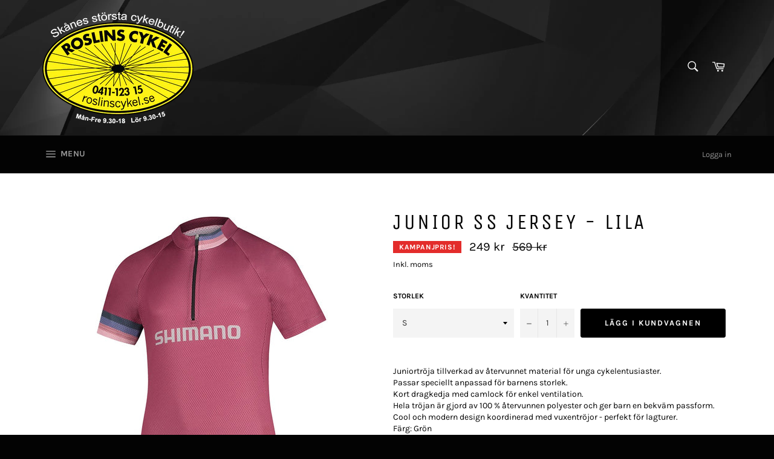

--- FILE ---
content_type: text/html; charset=utf-8
request_url: https://www.roslinscykel.se/collections/barn-klader/products/junior-ss-jersey-lila
body_size: 18872
content:
<!doctype html>
<html class="no-js" lang="en">
<head>

  <meta charset="utf-8">
  <meta http-equiv="X-UA-Compatible" content="IE=edge,chrome=1">
  <meta name="viewport" content="width=device-width,initial-scale=1">
  <meta name="theme-color" content="#030303">

  
    <link rel="shortcut icon" href="//www.roslinscykel.se/cdn/shop/files/favicon_32x32.jpg?v=1613785995" type="image/png">
  

  <link rel="canonical" href="https://www.roslinscykel.se/products/junior-ss-jersey-lila">
  <title>
  Junior SS Jersey - Lila &ndash; Roslinscykel
  </title>

  
    <meta name="description" content="Juniortröja tillverkad av återvunnet material för unga cykelentusiaster.Passar speciellt anpassad för barnens storlek.Kort dragkedja med camlock för enkel ventilation.Hela tröjan är gjord av 100 % återvunnen polyester och ger barn en bekväm passform.Cool och modern design koordinerad med vuxentröjor - perfekt för lagtu">
  

  <!-- /snippets/social-meta-tags.liquid -->




<meta property="og:site_name" content="Roslinscykel">
<meta property="og:url" content="https://www.roslinscykel.se/products/junior-ss-jersey-lila">
<meta property="og:title" content="Junior SS Jersey - Lila">
<meta property="og:type" content="product">
<meta property="og:description" content="Juniortröja tillverkad av återvunnet material för unga cykelentusiaster.Passar speciellt anpassad för barnens storlek.Kort dragkedja med camlock för enkel ventilation.Hela tröjan är gjord av 100 % återvunnen polyester och ger barn en bekväm passform.Cool och modern design koordinerad med vuxentröjor - perfekt för lagtu">

  <meta property="og:price:amount" content="249">
  <meta property="og:price:currency" content="SEK">

<meta property="og:image" content="http://www.roslinscykel.se/cdn/shop/files/cykeltroja-shimano-junior-ss-lila_1200x1200.jpg?v=1700494887">
<meta property="og:image:secure_url" content="https://www.roslinscykel.se/cdn/shop/files/cykeltroja-shimano-junior-ss-lila_1200x1200.jpg?v=1700494887">


<meta name="twitter:card" content="summary_large_image">
<meta name="twitter:title" content="Junior SS Jersey - Lila">
<meta name="twitter:description" content="Juniortröja tillverkad av återvunnet material för unga cykelentusiaster.Passar speciellt anpassad för barnens storlek.Kort dragkedja med camlock för enkel ventilation.Hela tröjan är gjord av 100 % återvunnen polyester och ger barn en bekväm passform.Cool och modern design koordinerad med vuxentröjor - perfekt för lagtu">


  <script>
    document.documentElement.className = document.documentElement.className.replace('no-js', 'js');
  </script>

  <link href="//www.roslinscykel.se/cdn/shop/t/2/assets/theme.scss.css?v=29132424322256690131763392067" rel="stylesheet" type="text/css" media="all" />

  <script>
    window.theme = window.theme || {};

    theme.strings = {
      stockAvailable: "1 available",
      addToCart: "Lägg i kundvagnen",
      soldOut: "Slutsåld",
      unavailable: "Ej tillgänglig",
      noStockAvailable: "Produkten kunde inte läggas i kundvagnen då den ej finns i lager",
      willNotShipUntil: "Will not ship until [date]",
      willBeInStockAfter: "Will be in stock after [date]",
      totalCartDiscount: "You're saving [savings]",
      addressError: "Error looking up that address",
      addressNoResults: "No results for that address",
      addressQueryLimit: "You have exceeded the Google API usage limit. Consider upgrading to a \u003ca href=\"https:\/\/developers.google.com\/maps\/premium\/usage-limits\"\u003ePremium Plan\u003c\/a\u003e.",
      authError: "There was a problem authenticating your Google Maps API Key."
    };
  </script>

  <script src="//www.roslinscykel.se/cdn/shop/t/2/assets/lazysizes.min.js?v=56045284683979784691548677663" async="async"></script>

  

  <script src="//www.roslinscykel.se/cdn/shop/t/2/assets/vendor.js?v=39418018684300761971548677664" defer="defer"></script>

  
    <script>
      window.theme = window.theme || {};
      theme.moneyFormat = "{{amount_no_decimals}} kr";
    </script>
  

  <script src="//www.roslinscykel.se/cdn/shop/t/2/assets/theme.js?v=89789462484234876791548677663" defer="defer"></script>

  <script>window.performance && window.performance.mark && window.performance.mark('shopify.content_for_header.start');</script><meta id="shopify-digital-wallet" name="shopify-digital-wallet" content="/7506853954/digital_wallets/dialog">
<link rel="alternate" type="application/json+oembed" href="https://www.roslinscykel.se/products/junior-ss-jersey-lila.oembed">
<script async="async" src="/checkouts/internal/preloads.js?locale=en-SE"></script>
<script id="shopify-features" type="application/json">{"accessToken":"c76d21e34c0d3ade6a4c48ff8c3b576b","betas":["rich-media-storefront-analytics"],"domain":"www.roslinscykel.se","predictiveSearch":true,"shopId":7506853954,"locale":"en"}</script>
<script>var Shopify = Shopify || {};
Shopify.shop = "roslinscykel.myshopify.com";
Shopify.locale = "en";
Shopify.currency = {"active":"SEK","rate":"1.0"};
Shopify.country = "SE";
Shopify.theme = {"name":"Venture","id":33594212418,"schema_name":"Venture","schema_version":"8.0.2","theme_store_id":775,"role":"main"};
Shopify.theme.handle = "null";
Shopify.theme.style = {"id":null,"handle":null};
Shopify.cdnHost = "www.roslinscykel.se/cdn";
Shopify.routes = Shopify.routes || {};
Shopify.routes.root = "/";</script>
<script type="module">!function(o){(o.Shopify=o.Shopify||{}).modules=!0}(window);</script>
<script>!function(o){function n(){var o=[];function n(){o.push(Array.prototype.slice.apply(arguments))}return n.q=o,n}var t=o.Shopify=o.Shopify||{};t.loadFeatures=n(),t.autoloadFeatures=n()}(window);</script>
<script id="shop-js-analytics" type="application/json">{"pageType":"product"}</script>
<script defer="defer" async type="module" src="//www.roslinscykel.se/cdn/shopifycloud/shop-js/modules/v2/client.init-shop-cart-sync_BT-GjEfc.en.esm.js"></script>
<script defer="defer" async type="module" src="//www.roslinscykel.se/cdn/shopifycloud/shop-js/modules/v2/chunk.common_D58fp_Oc.esm.js"></script>
<script defer="defer" async type="module" src="//www.roslinscykel.se/cdn/shopifycloud/shop-js/modules/v2/chunk.modal_xMitdFEc.esm.js"></script>
<script type="module">
  await import("//www.roslinscykel.se/cdn/shopifycloud/shop-js/modules/v2/client.init-shop-cart-sync_BT-GjEfc.en.esm.js");
await import("//www.roslinscykel.se/cdn/shopifycloud/shop-js/modules/v2/chunk.common_D58fp_Oc.esm.js");
await import("//www.roslinscykel.se/cdn/shopifycloud/shop-js/modules/v2/chunk.modal_xMitdFEc.esm.js");

  window.Shopify.SignInWithShop?.initShopCartSync?.({"fedCMEnabled":true,"windoidEnabled":true});

</script>
<script id="__st">var __st={"a":7506853954,"offset":3600,"reqid":"d04bfec9-8368-4e27-b34c-f02c714f03e9-1769428019","pageurl":"www.roslinscykel.se\/collections\/barn-klader\/products\/junior-ss-jersey-lila","u":"303c5a21e1ff","p":"product","rtyp":"product","rid":8623224717658};</script>
<script>window.ShopifyPaypalV4VisibilityTracking = true;</script>
<script id="captcha-bootstrap">!function(){'use strict';const t='contact',e='account',n='new_comment',o=[[t,t],['blogs',n],['comments',n],[t,'customer']],c=[[e,'customer_login'],[e,'guest_login'],[e,'recover_customer_password'],[e,'create_customer']],r=t=>t.map((([t,e])=>`form[action*='/${t}']:not([data-nocaptcha='true']) input[name='form_type'][value='${e}']`)).join(','),a=t=>()=>t?[...document.querySelectorAll(t)].map((t=>t.form)):[];function s(){const t=[...o],e=r(t);return a(e)}const i='password',u='form_key',d=['recaptcha-v3-token','g-recaptcha-response','h-captcha-response',i],f=()=>{try{return window.sessionStorage}catch{return}},m='__shopify_v',_=t=>t.elements[u];function p(t,e,n=!1){try{const o=window.sessionStorage,c=JSON.parse(o.getItem(e)),{data:r}=function(t){const{data:e,action:n}=t;return t[m]||n?{data:e,action:n}:{data:t,action:n}}(c);for(const[e,n]of Object.entries(r))t.elements[e]&&(t.elements[e].value=n);n&&o.removeItem(e)}catch(o){console.error('form repopulation failed',{error:o})}}const l='form_type',E='cptcha';function T(t){t.dataset[E]=!0}const w=window,h=w.document,L='Shopify',v='ce_forms',y='captcha';let A=!1;((t,e)=>{const n=(g='f06e6c50-85a8-45c8-87d0-21a2b65856fe',I='https://cdn.shopify.com/shopifycloud/storefront-forms-hcaptcha/ce_storefront_forms_captcha_hcaptcha.v1.5.2.iife.js',D={infoText:'Protected by hCaptcha',privacyText:'Privacy',termsText:'Terms'},(t,e,n)=>{const o=w[L][v],c=o.bindForm;if(c)return c(t,g,e,D).then(n);var r;o.q.push([[t,g,e,D],n]),r=I,A||(h.body.append(Object.assign(h.createElement('script'),{id:'captcha-provider',async:!0,src:r})),A=!0)});var g,I,D;w[L]=w[L]||{},w[L][v]=w[L][v]||{},w[L][v].q=[],w[L][y]=w[L][y]||{},w[L][y].protect=function(t,e){n(t,void 0,e),T(t)},Object.freeze(w[L][y]),function(t,e,n,w,h,L){const[v,y,A,g]=function(t,e,n){const i=e?o:[],u=t?c:[],d=[...i,...u],f=r(d),m=r(i),_=r(d.filter((([t,e])=>n.includes(e))));return[a(f),a(m),a(_),s()]}(w,h,L),I=t=>{const e=t.target;return e instanceof HTMLFormElement?e:e&&e.form},D=t=>v().includes(t);t.addEventListener('submit',(t=>{const e=I(t);if(!e)return;const n=D(e)&&!e.dataset.hcaptchaBound&&!e.dataset.recaptchaBound,o=_(e),c=g().includes(e)&&(!o||!o.value);(n||c)&&t.preventDefault(),c&&!n&&(function(t){try{if(!f())return;!function(t){const e=f();if(!e)return;const n=_(t);if(!n)return;const o=n.value;o&&e.removeItem(o)}(t);const e=Array.from(Array(32),(()=>Math.random().toString(36)[2])).join('');!function(t,e){_(t)||t.append(Object.assign(document.createElement('input'),{type:'hidden',name:u})),t.elements[u].value=e}(t,e),function(t,e){const n=f();if(!n)return;const o=[...t.querySelectorAll(`input[type='${i}']`)].map((({name:t})=>t)),c=[...d,...o],r={};for(const[a,s]of new FormData(t).entries())c.includes(a)||(r[a]=s);n.setItem(e,JSON.stringify({[m]:1,action:t.action,data:r}))}(t,e)}catch(e){console.error('failed to persist form',e)}}(e),e.submit())}));const S=(t,e)=>{t&&!t.dataset[E]&&(n(t,e.some((e=>e===t))),T(t))};for(const o of['focusin','change'])t.addEventListener(o,(t=>{const e=I(t);D(e)&&S(e,y())}));const B=e.get('form_key'),M=e.get(l),P=B&&M;t.addEventListener('DOMContentLoaded',(()=>{const t=y();if(P)for(const e of t)e.elements[l].value===M&&p(e,B);[...new Set([...A(),...v().filter((t=>'true'===t.dataset.shopifyCaptcha))])].forEach((e=>S(e,t)))}))}(h,new URLSearchParams(w.location.search),n,t,e,['guest_login'])})(!0,!0)}();</script>
<script integrity="sha256-4kQ18oKyAcykRKYeNunJcIwy7WH5gtpwJnB7kiuLZ1E=" data-source-attribution="shopify.loadfeatures" defer="defer" src="//www.roslinscykel.se/cdn/shopifycloud/storefront/assets/storefront/load_feature-a0a9edcb.js" crossorigin="anonymous"></script>
<script data-source-attribution="shopify.dynamic_checkout.dynamic.init">var Shopify=Shopify||{};Shopify.PaymentButton=Shopify.PaymentButton||{isStorefrontPortableWallets:!0,init:function(){window.Shopify.PaymentButton.init=function(){};var t=document.createElement("script");t.src="https://www.roslinscykel.se/cdn/shopifycloud/portable-wallets/latest/portable-wallets.en.js",t.type="module",document.head.appendChild(t)}};
</script>
<script data-source-attribution="shopify.dynamic_checkout.buyer_consent">
  function portableWalletsHideBuyerConsent(e){var t=document.getElementById("shopify-buyer-consent"),n=document.getElementById("shopify-subscription-policy-button");t&&n&&(t.classList.add("hidden"),t.setAttribute("aria-hidden","true"),n.removeEventListener("click",e))}function portableWalletsShowBuyerConsent(e){var t=document.getElementById("shopify-buyer-consent"),n=document.getElementById("shopify-subscription-policy-button");t&&n&&(t.classList.remove("hidden"),t.removeAttribute("aria-hidden"),n.addEventListener("click",e))}window.Shopify?.PaymentButton&&(window.Shopify.PaymentButton.hideBuyerConsent=portableWalletsHideBuyerConsent,window.Shopify.PaymentButton.showBuyerConsent=portableWalletsShowBuyerConsent);
</script>
<script data-source-attribution="shopify.dynamic_checkout.cart.bootstrap">document.addEventListener("DOMContentLoaded",(function(){function t(){return document.querySelector("shopify-accelerated-checkout-cart, shopify-accelerated-checkout")}if(t())Shopify.PaymentButton.init();else{new MutationObserver((function(e,n){t()&&(Shopify.PaymentButton.init(),n.disconnect())})).observe(document.body,{childList:!0,subtree:!0})}}));
</script>
<script id='scb4127' type='text/javascript' async='' src='https://www.roslinscykel.se/cdn/shopifycloud/privacy-banner/storefront-banner.js'></script>
<script>window.performance && window.performance.mark && window.performance.mark('shopify.content_for_header.end');</script>
<link href="https://monorail-edge.shopifysvc.com" rel="dns-prefetch">
<script>(function(){if ("sendBeacon" in navigator && "performance" in window) {try {var session_token_from_headers = performance.getEntriesByType('navigation')[0].serverTiming.find(x => x.name == '_s').description;} catch {var session_token_from_headers = undefined;}var session_cookie_matches = document.cookie.match(/_shopify_s=([^;]*)/);var session_token_from_cookie = session_cookie_matches && session_cookie_matches.length === 2 ? session_cookie_matches[1] : "";var session_token = session_token_from_headers || session_token_from_cookie || "";function handle_abandonment_event(e) {var entries = performance.getEntries().filter(function(entry) {return /monorail-edge.shopifysvc.com/.test(entry.name);});if (!window.abandonment_tracked && entries.length === 0) {window.abandonment_tracked = true;var currentMs = Date.now();var navigation_start = performance.timing.navigationStart;var payload = {shop_id: 7506853954,url: window.location.href,navigation_start,duration: currentMs - navigation_start,session_token,page_type: "product"};window.navigator.sendBeacon("https://monorail-edge.shopifysvc.com/v1/produce", JSON.stringify({schema_id: "online_store_buyer_site_abandonment/1.1",payload: payload,metadata: {event_created_at_ms: currentMs,event_sent_at_ms: currentMs}}));}}window.addEventListener('pagehide', handle_abandonment_event);}}());</script>
<script id="web-pixels-manager-setup">(function e(e,d,r,n,o){if(void 0===o&&(o={}),!Boolean(null===(a=null===(i=window.Shopify)||void 0===i?void 0:i.analytics)||void 0===a?void 0:a.replayQueue)){var i,a;window.Shopify=window.Shopify||{};var t=window.Shopify;t.analytics=t.analytics||{};var s=t.analytics;s.replayQueue=[],s.publish=function(e,d,r){return s.replayQueue.push([e,d,r]),!0};try{self.performance.mark("wpm:start")}catch(e){}var l=function(){var e={modern:/Edge?\/(1{2}[4-9]|1[2-9]\d|[2-9]\d{2}|\d{4,})\.\d+(\.\d+|)|Firefox\/(1{2}[4-9]|1[2-9]\d|[2-9]\d{2}|\d{4,})\.\d+(\.\d+|)|Chrom(ium|e)\/(9{2}|\d{3,})\.\d+(\.\d+|)|(Maci|X1{2}).+ Version\/(15\.\d+|(1[6-9]|[2-9]\d|\d{3,})\.\d+)([,.]\d+|)( \(\w+\)|)( Mobile\/\w+|) Safari\/|Chrome.+OPR\/(9{2}|\d{3,})\.\d+\.\d+|(CPU[ +]OS|iPhone[ +]OS|CPU[ +]iPhone|CPU IPhone OS|CPU iPad OS)[ +]+(15[._]\d+|(1[6-9]|[2-9]\d|\d{3,})[._]\d+)([._]\d+|)|Android:?[ /-](13[3-9]|1[4-9]\d|[2-9]\d{2}|\d{4,})(\.\d+|)(\.\d+|)|Android.+Firefox\/(13[5-9]|1[4-9]\d|[2-9]\d{2}|\d{4,})\.\d+(\.\d+|)|Android.+Chrom(ium|e)\/(13[3-9]|1[4-9]\d|[2-9]\d{2}|\d{4,})\.\d+(\.\d+|)|SamsungBrowser\/([2-9]\d|\d{3,})\.\d+/,legacy:/Edge?\/(1[6-9]|[2-9]\d|\d{3,})\.\d+(\.\d+|)|Firefox\/(5[4-9]|[6-9]\d|\d{3,})\.\d+(\.\d+|)|Chrom(ium|e)\/(5[1-9]|[6-9]\d|\d{3,})\.\d+(\.\d+|)([\d.]+$|.*Safari\/(?![\d.]+ Edge\/[\d.]+$))|(Maci|X1{2}).+ Version\/(10\.\d+|(1[1-9]|[2-9]\d|\d{3,})\.\d+)([,.]\d+|)( \(\w+\)|)( Mobile\/\w+|) Safari\/|Chrome.+OPR\/(3[89]|[4-9]\d|\d{3,})\.\d+\.\d+|(CPU[ +]OS|iPhone[ +]OS|CPU[ +]iPhone|CPU IPhone OS|CPU iPad OS)[ +]+(10[._]\d+|(1[1-9]|[2-9]\d|\d{3,})[._]\d+)([._]\d+|)|Android:?[ /-](13[3-9]|1[4-9]\d|[2-9]\d{2}|\d{4,})(\.\d+|)(\.\d+|)|Mobile Safari.+OPR\/([89]\d|\d{3,})\.\d+\.\d+|Android.+Firefox\/(13[5-9]|1[4-9]\d|[2-9]\d{2}|\d{4,})\.\d+(\.\d+|)|Android.+Chrom(ium|e)\/(13[3-9]|1[4-9]\d|[2-9]\d{2}|\d{4,})\.\d+(\.\d+|)|Android.+(UC? ?Browser|UCWEB|U3)[ /]?(15\.([5-9]|\d{2,})|(1[6-9]|[2-9]\d|\d{3,})\.\d+)\.\d+|SamsungBrowser\/(5\.\d+|([6-9]|\d{2,})\.\d+)|Android.+MQ{2}Browser\/(14(\.(9|\d{2,})|)|(1[5-9]|[2-9]\d|\d{3,})(\.\d+|))(\.\d+|)|K[Aa][Ii]OS\/(3\.\d+|([4-9]|\d{2,})\.\d+)(\.\d+|)/},d=e.modern,r=e.legacy,n=navigator.userAgent;return n.match(d)?"modern":n.match(r)?"legacy":"unknown"}(),u="modern"===l?"modern":"legacy",c=(null!=n?n:{modern:"",legacy:""})[u],f=function(e){return[e.baseUrl,"/wpm","/b",e.hashVersion,"modern"===e.buildTarget?"m":"l",".js"].join("")}({baseUrl:d,hashVersion:r,buildTarget:u}),m=function(e){var d=e.version,r=e.bundleTarget,n=e.surface,o=e.pageUrl,i=e.monorailEndpoint;return{emit:function(e){var a=e.status,t=e.errorMsg,s=(new Date).getTime(),l=JSON.stringify({metadata:{event_sent_at_ms:s},events:[{schema_id:"web_pixels_manager_load/3.1",payload:{version:d,bundle_target:r,page_url:o,status:a,surface:n,error_msg:t},metadata:{event_created_at_ms:s}}]});if(!i)return console&&console.warn&&console.warn("[Web Pixels Manager] No Monorail endpoint provided, skipping logging."),!1;try{return self.navigator.sendBeacon.bind(self.navigator)(i,l)}catch(e){}var u=new XMLHttpRequest;try{return u.open("POST",i,!0),u.setRequestHeader("Content-Type","text/plain"),u.send(l),!0}catch(e){return console&&console.warn&&console.warn("[Web Pixels Manager] Got an unhandled error while logging to Monorail."),!1}}}}({version:r,bundleTarget:l,surface:e.surface,pageUrl:self.location.href,monorailEndpoint:e.monorailEndpoint});try{o.browserTarget=l,function(e){var d=e.src,r=e.async,n=void 0===r||r,o=e.onload,i=e.onerror,a=e.sri,t=e.scriptDataAttributes,s=void 0===t?{}:t,l=document.createElement("script"),u=document.querySelector("head"),c=document.querySelector("body");if(l.async=n,l.src=d,a&&(l.integrity=a,l.crossOrigin="anonymous"),s)for(var f in s)if(Object.prototype.hasOwnProperty.call(s,f))try{l.dataset[f]=s[f]}catch(e){}if(o&&l.addEventListener("load",o),i&&l.addEventListener("error",i),u)u.appendChild(l);else{if(!c)throw new Error("Did not find a head or body element to append the script");c.appendChild(l)}}({src:f,async:!0,onload:function(){if(!function(){var e,d;return Boolean(null===(d=null===(e=window.Shopify)||void 0===e?void 0:e.analytics)||void 0===d?void 0:d.initialized)}()){var d=window.webPixelsManager.init(e)||void 0;if(d){var r=window.Shopify.analytics;r.replayQueue.forEach((function(e){var r=e[0],n=e[1],o=e[2];d.publishCustomEvent(r,n,o)})),r.replayQueue=[],r.publish=d.publishCustomEvent,r.visitor=d.visitor,r.initialized=!0}}},onerror:function(){return m.emit({status:"failed",errorMsg:"".concat(f," has failed to load")})},sri:function(e){var d=/^sha384-[A-Za-z0-9+/=]+$/;return"string"==typeof e&&d.test(e)}(c)?c:"",scriptDataAttributes:o}),m.emit({status:"loading"})}catch(e){m.emit({status:"failed",errorMsg:(null==e?void 0:e.message)||"Unknown error"})}}})({shopId: 7506853954,storefrontBaseUrl: "https://www.roslinscykel.se",extensionsBaseUrl: "https://extensions.shopifycdn.com/cdn/shopifycloud/web-pixels-manager",monorailEndpoint: "https://monorail-edge.shopifysvc.com/unstable/produce_batch",surface: "storefront-renderer",enabledBetaFlags: ["2dca8a86"],webPixelsConfigList: [{"id":"shopify-app-pixel","configuration":"{}","eventPayloadVersion":"v1","runtimeContext":"STRICT","scriptVersion":"0450","apiClientId":"shopify-pixel","type":"APP","privacyPurposes":["ANALYTICS","MARKETING"]},{"id":"shopify-custom-pixel","eventPayloadVersion":"v1","runtimeContext":"LAX","scriptVersion":"0450","apiClientId":"shopify-pixel","type":"CUSTOM","privacyPurposes":["ANALYTICS","MARKETING"]}],isMerchantRequest: false,initData: {"shop":{"name":"Roslinscykel","paymentSettings":{"currencyCode":"SEK"},"myshopifyDomain":"roslinscykel.myshopify.com","countryCode":"SE","storefrontUrl":"https:\/\/www.roslinscykel.se"},"customer":null,"cart":null,"checkout":null,"productVariants":[{"price":{"amount":249.0,"currencyCode":"SEK"},"product":{"title":"Junior SS Jersey - Lila","vendor":"Roslinscykel","id":"8623224717658","untranslatedTitle":"Junior SS Jersey - Lila","url":"\/products\/junior-ss-jersey-lila","type":""},"id":"47326643323226","image":{"src":"\/\/www.roslinscykel.se\/cdn\/shop\/files\/cykeltroja-shimano-junior-ss-lila.jpg?v=1700494887"},"sku":null,"title":"S","untranslatedTitle":"S"},{"price":{"amount":249.0,"currencyCode":"SEK"},"product":{"title":"Junior SS Jersey - Lila","vendor":"Roslinscykel","id":"8623224717658","untranslatedTitle":"Junior SS Jersey - Lila","url":"\/products\/junior-ss-jersey-lila","type":""},"id":"47326643355994","image":{"src":"\/\/www.roslinscykel.se\/cdn\/shop\/files\/cykeltroja-shimano-junior-ss-lila.jpg?v=1700494887"},"sku":null,"title":"L","untranslatedTitle":"L"}],"purchasingCompany":null},},"https://www.roslinscykel.se/cdn","fcfee988w5aeb613cpc8e4bc33m6693e112",{"modern":"","legacy":""},{"shopId":"7506853954","storefrontBaseUrl":"https:\/\/www.roslinscykel.se","extensionBaseUrl":"https:\/\/extensions.shopifycdn.com\/cdn\/shopifycloud\/web-pixels-manager","surface":"storefront-renderer","enabledBetaFlags":"[\"2dca8a86\"]","isMerchantRequest":"false","hashVersion":"fcfee988w5aeb613cpc8e4bc33m6693e112","publish":"custom","events":"[[\"page_viewed\",{}],[\"product_viewed\",{\"productVariant\":{\"price\":{\"amount\":249.0,\"currencyCode\":\"SEK\"},\"product\":{\"title\":\"Junior SS Jersey - Lila\",\"vendor\":\"Roslinscykel\",\"id\":\"8623224717658\",\"untranslatedTitle\":\"Junior SS Jersey - Lila\",\"url\":\"\/products\/junior-ss-jersey-lila\",\"type\":\"\"},\"id\":\"47326643323226\",\"image\":{\"src\":\"\/\/www.roslinscykel.se\/cdn\/shop\/files\/cykeltroja-shimano-junior-ss-lila.jpg?v=1700494887\"},\"sku\":null,\"title\":\"S\",\"untranslatedTitle\":\"S\"}}]]"});</script><script>
  window.ShopifyAnalytics = window.ShopifyAnalytics || {};
  window.ShopifyAnalytics.meta = window.ShopifyAnalytics.meta || {};
  window.ShopifyAnalytics.meta.currency = 'SEK';
  var meta = {"product":{"id":8623224717658,"gid":"gid:\/\/shopify\/Product\/8623224717658","vendor":"Roslinscykel","type":"","handle":"junior-ss-jersey-lila","variants":[{"id":47326643323226,"price":24900,"name":"Junior SS Jersey - Lila - S","public_title":"S","sku":null},{"id":47326643355994,"price":24900,"name":"Junior SS Jersey - Lila - L","public_title":"L","sku":null}],"remote":false},"page":{"pageType":"product","resourceType":"product","resourceId":8623224717658,"requestId":"d04bfec9-8368-4e27-b34c-f02c714f03e9-1769428019"}};
  for (var attr in meta) {
    window.ShopifyAnalytics.meta[attr] = meta[attr];
  }
</script>
<script class="analytics">
  (function () {
    var customDocumentWrite = function(content) {
      var jquery = null;

      if (window.jQuery) {
        jquery = window.jQuery;
      } else if (window.Checkout && window.Checkout.$) {
        jquery = window.Checkout.$;
      }

      if (jquery) {
        jquery('body').append(content);
      }
    };

    var hasLoggedConversion = function(token) {
      if (token) {
        return document.cookie.indexOf('loggedConversion=' + token) !== -1;
      }
      return false;
    }

    var setCookieIfConversion = function(token) {
      if (token) {
        var twoMonthsFromNow = new Date(Date.now());
        twoMonthsFromNow.setMonth(twoMonthsFromNow.getMonth() + 2);

        document.cookie = 'loggedConversion=' + token + '; expires=' + twoMonthsFromNow;
      }
    }

    var trekkie = window.ShopifyAnalytics.lib = window.trekkie = window.trekkie || [];
    if (trekkie.integrations) {
      return;
    }
    trekkie.methods = [
      'identify',
      'page',
      'ready',
      'track',
      'trackForm',
      'trackLink'
    ];
    trekkie.factory = function(method) {
      return function() {
        var args = Array.prototype.slice.call(arguments);
        args.unshift(method);
        trekkie.push(args);
        return trekkie;
      };
    };
    for (var i = 0; i < trekkie.methods.length; i++) {
      var key = trekkie.methods[i];
      trekkie[key] = trekkie.factory(key);
    }
    trekkie.load = function(config) {
      trekkie.config = config || {};
      trekkie.config.initialDocumentCookie = document.cookie;
      var first = document.getElementsByTagName('script')[0];
      var script = document.createElement('script');
      script.type = 'text/javascript';
      script.onerror = function(e) {
        var scriptFallback = document.createElement('script');
        scriptFallback.type = 'text/javascript';
        scriptFallback.onerror = function(error) {
                var Monorail = {
      produce: function produce(monorailDomain, schemaId, payload) {
        var currentMs = new Date().getTime();
        var event = {
          schema_id: schemaId,
          payload: payload,
          metadata: {
            event_created_at_ms: currentMs,
            event_sent_at_ms: currentMs
          }
        };
        return Monorail.sendRequest("https://" + monorailDomain + "/v1/produce", JSON.stringify(event));
      },
      sendRequest: function sendRequest(endpointUrl, payload) {
        // Try the sendBeacon API
        if (window && window.navigator && typeof window.navigator.sendBeacon === 'function' && typeof window.Blob === 'function' && !Monorail.isIos12()) {
          var blobData = new window.Blob([payload], {
            type: 'text/plain'
          });

          if (window.navigator.sendBeacon(endpointUrl, blobData)) {
            return true;
          } // sendBeacon was not successful

        } // XHR beacon

        var xhr = new XMLHttpRequest();

        try {
          xhr.open('POST', endpointUrl);
          xhr.setRequestHeader('Content-Type', 'text/plain');
          xhr.send(payload);
        } catch (e) {
          console.log(e);
        }

        return false;
      },
      isIos12: function isIos12() {
        return window.navigator.userAgent.lastIndexOf('iPhone; CPU iPhone OS 12_') !== -1 || window.navigator.userAgent.lastIndexOf('iPad; CPU OS 12_') !== -1;
      }
    };
    Monorail.produce('monorail-edge.shopifysvc.com',
      'trekkie_storefront_load_errors/1.1',
      {shop_id: 7506853954,
      theme_id: 33594212418,
      app_name: "storefront",
      context_url: window.location.href,
      source_url: "//www.roslinscykel.se/cdn/s/trekkie.storefront.8d95595f799fbf7e1d32231b9a28fd43b70c67d3.min.js"});

        };
        scriptFallback.async = true;
        scriptFallback.src = '//www.roslinscykel.se/cdn/s/trekkie.storefront.8d95595f799fbf7e1d32231b9a28fd43b70c67d3.min.js';
        first.parentNode.insertBefore(scriptFallback, first);
      };
      script.async = true;
      script.src = '//www.roslinscykel.se/cdn/s/trekkie.storefront.8d95595f799fbf7e1d32231b9a28fd43b70c67d3.min.js';
      first.parentNode.insertBefore(script, first);
    };
    trekkie.load(
      {"Trekkie":{"appName":"storefront","development":false,"defaultAttributes":{"shopId":7506853954,"isMerchantRequest":null,"themeId":33594212418,"themeCityHash":"2221769268727235287","contentLanguage":"en","currency":"SEK","eventMetadataId":"7301bfd2-65ea-4f40-92aa-a8b3a8e2c14f"},"isServerSideCookieWritingEnabled":true,"monorailRegion":"shop_domain","enabledBetaFlags":["65f19447"]},"Session Attribution":{},"S2S":{"facebookCapiEnabled":false,"source":"trekkie-storefront-renderer","apiClientId":580111}}
    );

    var loaded = false;
    trekkie.ready(function() {
      if (loaded) return;
      loaded = true;

      window.ShopifyAnalytics.lib = window.trekkie;

      var originalDocumentWrite = document.write;
      document.write = customDocumentWrite;
      try { window.ShopifyAnalytics.merchantGoogleAnalytics.call(this); } catch(error) {};
      document.write = originalDocumentWrite;

      window.ShopifyAnalytics.lib.page(null,{"pageType":"product","resourceType":"product","resourceId":8623224717658,"requestId":"d04bfec9-8368-4e27-b34c-f02c714f03e9-1769428019","shopifyEmitted":true});

      var match = window.location.pathname.match(/checkouts\/(.+)\/(thank_you|post_purchase)/)
      var token = match? match[1]: undefined;
      if (!hasLoggedConversion(token)) {
        setCookieIfConversion(token);
        window.ShopifyAnalytics.lib.track("Viewed Product",{"currency":"SEK","variantId":47326643323226,"productId":8623224717658,"productGid":"gid:\/\/shopify\/Product\/8623224717658","name":"Junior SS Jersey - Lila - S","price":"249.00","sku":null,"brand":"Roslinscykel","variant":"S","category":"","nonInteraction":true,"remote":false},undefined,undefined,{"shopifyEmitted":true});
      window.ShopifyAnalytics.lib.track("monorail:\/\/trekkie_storefront_viewed_product\/1.1",{"currency":"SEK","variantId":47326643323226,"productId":8623224717658,"productGid":"gid:\/\/shopify\/Product\/8623224717658","name":"Junior SS Jersey - Lila - S","price":"249.00","sku":null,"brand":"Roslinscykel","variant":"S","category":"","nonInteraction":true,"remote":false,"referer":"https:\/\/www.roslinscykel.se\/collections\/barn-klader\/products\/junior-ss-jersey-lila"});
      }
    });


        var eventsListenerScript = document.createElement('script');
        eventsListenerScript.async = true;
        eventsListenerScript.src = "//www.roslinscykel.se/cdn/shopifycloud/storefront/assets/shop_events_listener-3da45d37.js";
        document.getElementsByTagName('head')[0].appendChild(eventsListenerScript);

})();</script>
<script
  defer
  src="https://www.roslinscykel.se/cdn/shopifycloud/perf-kit/shopify-perf-kit-3.0.4.min.js"
  data-application="storefront-renderer"
  data-shop-id="7506853954"
  data-render-region="gcp-us-east1"
  data-page-type="product"
  data-theme-instance-id="33594212418"
  data-theme-name="Venture"
  data-theme-version="8.0.2"
  data-monorail-region="shop_domain"
  data-resource-timing-sampling-rate="10"
  data-shs="true"
  data-shs-beacon="true"
  data-shs-export-with-fetch="true"
  data-shs-logs-sample-rate="1"
  data-shs-beacon-endpoint="https://www.roslinscykel.se/api/collect"
></script>
</head>

<body class="template-product" >

  <a class="in-page-link visually-hidden skip-link" href="#MainContent">
    Skip to content
  </a>

  <div id="shopify-section-header" class="shopify-section"><style>
.site-header__logo img {
  max-width: 250px;
}
</style>

<div id="NavDrawer" class="drawer drawer--left">
  <div class="drawer__inner">
    <form action="/search" method="get" class="drawer__search" role="search">
      <input type="search" name="q" placeholder="Search" aria-label="Search" class="drawer__search-input">

      <button type="submit" class="text-link drawer__search-submit">
        <svg aria-hidden="true" focusable="false" role="presentation" class="icon icon-search" viewBox="0 0 32 32"><path fill="#444" d="M21.839 18.771a10.012 10.012 0 0 0 1.57-5.39c0-5.548-4.493-10.048-10.034-10.048-5.548 0-10.041 4.499-10.041 10.048s4.493 10.048 10.034 10.048c2.012 0 3.886-.594 5.456-1.61l.455-.317 7.165 7.165 2.223-2.263-7.158-7.165.33-.468zM18.995 7.767c1.498 1.498 2.322 3.49 2.322 5.608s-.825 4.11-2.322 5.608c-1.498 1.498-3.49 2.322-5.608 2.322s-4.11-.825-5.608-2.322c-1.498-1.498-2.322-3.49-2.322-5.608s.825-4.11 2.322-5.608c1.498-1.498 3.49-2.322 5.608-2.322s4.11.825 5.608 2.322z"/></svg>
        <span class="icon__fallback-text">Search</span>
      </button>
    </form>
    <ul class="drawer__nav">
      
        

        
          <li class="drawer__nav-item">
            <div class="drawer__nav-has-sublist">
              <a href="/collections/el-cykel-standard"
                class="drawer__nav-link drawer__nav-link--top-level drawer__nav-link--split"
                id="DrawerLabel-el-cyklar"
                
              >
                EL-CYKLAR
              </a>
              <button type="button" aria-controls="DrawerLinklist-el-cyklar" class="text-link drawer__nav-toggle-btn drawer__meganav-toggle" aria-label="EL-CYKLAR Menu" aria-expanded="false">
                <span class="drawer__nav-toggle--open">
                  <svg aria-hidden="true" focusable="false" role="presentation" class="icon icon-plus" viewBox="0 0 22 21"><path d="M12 11.5h9.5v-2H12V0h-2v9.5H.5v2H10V21h2v-9.5z" fill="#000" fill-rule="evenodd"/></svg>
                </span>
                <span class="drawer__nav-toggle--close">
                  <svg aria-hidden="true" focusable="false" role="presentation" class="icon icon--wide icon-minus" viewBox="0 0 22 3"><path fill="#000" d="M21.5.5v2H.5v-2z" fill-rule="evenodd"/></svg>
                </span>
              </button>
            </div>

            <div class="meganav meganav--drawer" id="DrawerLinklist-el-cyklar" aria-labelledby="DrawerLabel-el-cyklar" role="navigation">
              <ul class="meganav__nav">
                <div class="grid grid--no-gutters meganav__scroller meganav__scroller--has-list">
  <div class="grid__item meganav__list">
    
      <li class="drawer__nav-item">
        
          <a href="/collections/el-cykel-standard" 
            class="drawer__nav-link meganav__link"
            
          >
            El-Cykel Standard
          </a>
        
      </li>
    
      <li class="drawer__nav-item">
        
          <a href="/collections/el-cykel-mtb" 
            class="drawer__nav-link meganav__link"
            
          >
            El-Cykel MTB/Racer
          </a>
        
      </li>
    
      <li class="drawer__nav-item">
        
          <a href="/collections/el-lastcyklar-och-3-hjuling" 
            class="drawer__nav-link meganav__link"
            
          >
            El-Lastcyklar/Trehjuling
          </a>
        
      </li>
    
      <li class="drawer__nav-item">
        
          <a href="https://konfigurator.velo-de-ville.com/en?direct=1&h_ident=73039" 
            class="drawer__nav-link meganav__link"
            
          >
            El-Cykel - Skräddarsy din egen drömcykel!
          </a>
        
      </li>
    
  </div>
</div>

              </ul>
            </div>
          </li>
        
      
        

        
          <li class="drawer__nav-item">
            <a href="/collections/scooter"
              class="drawer__nav-link drawer__nav-link--top-level"
              
            >
              EL-SCOOTER
            </a>
          </li>
        
      
        

        
          <li class="drawer__nav-item">
            <div class="drawer__nav-has-sublist">
              <a href="/collections/standard-dam"
                class="drawer__nav-link drawer__nav-link--top-level drawer__nav-link--split"
                id="DrawerLabel-standard"
                
              >
                STANDARD
              </a>
              <button type="button" aria-controls="DrawerLinklist-standard" class="text-link drawer__nav-toggle-btn drawer__meganav-toggle" aria-label="STANDARD Menu" aria-expanded="false">
                <span class="drawer__nav-toggle--open">
                  <svg aria-hidden="true" focusable="false" role="presentation" class="icon icon-plus" viewBox="0 0 22 21"><path d="M12 11.5h9.5v-2H12V0h-2v9.5H.5v2H10V21h2v-9.5z" fill="#000" fill-rule="evenodd"/></svg>
                </span>
                <span class="drawer__nav-toggle--close">
                  <svg aria-hidden="true" focusable="false" role="presentation" class="icon icon--wide icon-minus" viewBox="0 0 22 3"><path fill="#000" d="M21.5.5v2H.5v-2z" fill-rule="evenodd"/></svg>
                </span>
              </button>
            </div>

            <div class="meganav meganav--drawer" id="DrawerLinklist-standard" aria-labelledby="DrawerLabel-standard" role="navigation">
              <ul class="meganav__nav">
                <div class="grid grid--no-gutters meganav__scroller meganav__scroller--has-list">
  <div class="grid__item meganav__list">
    
      <li class="drawer__nav-item">
        
          <a href="/collections/standard-dam" 
            class="drawer__nav-link meganav__link"
            
          >
            Standardcykel Dam
          </a>
        
      </li>
    
      <li class="drawer__nav-item">
        
          <a href="/collections/standard-herr" 
            class="drawer__nav-link meganav__link"
            
          >
            Standardcykel Herr
          </a>
        
      </li>
    
      <li class="drawer__nav-item">
        
          <a href="/collections/hybrid-dam" 
            class="drawer__nav-link meganav__link"
            
          >
            Hybrid Dam
          </a>
        
      </li>
    
      <li class="drawer__nav-item">
        
          <a href="/collections/hybrid-herr" 
            class="drawer__nav-link meganav__link"
            
          >
            Hybrid Herr
          </a>
        
      </li>
    
      <li class="drawer__nav-item">
        
          <a href="https://konfigurator.velo-de-ville.com/en?direct=1&h_ident=73039" 
            class="drawer__nav-link meganav__link"
            
          >
            Skräddarsy din egen drömcykel!
          </a>
        
      </li>
    
  </div>
</div>

              </ul>
            </div>
          </li>
        
      
        

        
          <li class="drawer__nav-item">
            <div class="drawer__nav-has-sublist">
              <a href="/collections/racer-herr"
                class="drawer__nav-link drawer__nav-link--top-level drawer__nav-link--split"
                id="DrawerLabel-racer-mtb"
                
              >
                RACER/MTB
              </a>
              <button type="button" aria-controls="DrawerLinklist-racer-mtb" class="text-link drawer__nav-toggle-btn drawer__meganav-toggle" aria-label="RACER/MTB Menu" aria-expanded="false">
                <span class="drawer__nav-toggle--open">
                  <svg aria-hidden="true" focusable="false" role="presentation" class="icon icon-plus" viewBox="0 0 22 21"><path d="M12 11.5h9.5v-2H12V0h-2v9.5H.5v2H10V21h2v-9.5z" fill="#000" fill-rule="evenodd"/></svg>
                </span>
                <span class="drawer__nav-toggle--close">
                  <svg aria-hidden="true" focusable="false" role="presentation" class="icon icon--wide icon-minus" viewBox="0 0 22 3"><path fill="#000" d="M21.5.5v2H.5v-2z" fill-rule="evenodd"/></svg>
                </span>
              </button>
            </div>

            <div class="meganav meganav--drawer" id="DrawerLinklist-racer-mtb" aria-labelledby="DrawerLabel-racer-mtb" role="navigation">
              <ul class="meganav__nav">
                <div class="grid grid--no-gutters meganav__scroller meganav__scroller--has-list">
  <div class="grid__item meganav__list">
    
      <li class="drawer__nav-item">
        
          <a href="/collections/racer-herr" 
            class="drawer__nav-link meganav__link"
            
          >
            Racer
          </a>
        
      </li>
    
      <li class="drawer__nav-item">
        
          <a href="/collections/mtb-1" 
            class="drawer__nav-link meganav__link"
            
          >
            MTB
          </a>
        
      </li>
    
      <li class="drawer__nav-item">
        
          <a href="/collections/bmx-dirt" 
            class="drawer__nav-link meganav__link"
            
          >
            BMX/Dirt
          </a>
        
      </li>
    
      <li class="drawer__nav-item">
        
          <a href="/collections/cx-gravelbike" 
            class="drawer__nav-link meganav__link"
            
          >
            CX / Gravelbike
          </a>
        
      </li>
    
      <li class="drawer__nav-item">
        
          <a href="/collections/tri-tempo" 
            class="drawer__nav-link meganav__link"
            
          >
            Tri-Tempo
          </a>
        
      </li>
    
  </div>
</div>

              </ul>
            </div>
          </li>
        
      
        

        
          <li class="drawer__nav-item">
            <div class="drawer__nav-has-sublist">
              <a href="/collections/barncyklar-12"
                class="drawer__nav-link drawer__nav-link--top-level drawer__nav-link--split"
                id="DrawerLabel-barn"
                
              >
                BARN
              </a>
              <button type="button" aria-controls="DrawerLinklist-barn" class="text-link drawer__nav-toggle-btn drawer__meganav-toggle" aria-label="BARN Menu" aria-expanded="false">
                <span class="drawer__nav-toggle--open">
                  <svg aria-hidden="true" focusable="false" role="presentation" class="icon icon-plus" viewBox="0 0 22 21"><path d="M12 11.5h9.5v-2H12V0h-2v9.5H.5v2H10V21h2v-9.5z" fill="#000" fill-rule="evenodd"/></svg>
                </span>
                <span class="drawer__nav-toggle--close">
                  <svg aria-hidden="true" focusable="false" role="presentation" class="icon icon--wide icon-minus" viewBox="0 0 22 3"><path fill="#000" d="M21.5.5v2H.5v-2z" fill-rule="evenodd"/></svg>
                </span>
              </button>
            </div>

            <div class="meganav meganav--drawer" id="DrawerLinklist-barn" aria-labelledby="DrawerLabel-barn" role="navigation">
              <ul class="meganav__nav">
                <div class="grid grid--no-gutters meganav__scroller meganav__scroller--has-list">
  <div class="grid__item meganav__list">
    
      <li class="drawer__nav-item">
        
          <a href="/collections/barncyklar-12" 
            class="drawer__nav-link meganav__link"
            
          >
            Barncyklar 12&quot;
          </a>
        
      </li>
    
      <li class="drawer__nav-item">
        
          <a href="/collections/barncyklar-16-18" 
            class="drawer__nav-link meganav__link"
            
          >
            Barncyklar 16-18&quot;
          </a>
        
      </li>
    
      <li class="drawer__nav-item">
        
          <a href="/collections/barncyklar-20" 
            class="drawer__nav-link meganav__link"
            
          >
            Barncyklar 20&quot;
          </a>
        
      </li>
    
      <li class="drawer__nav-item">
        
          <a href="/collections/barncyklar-24" 
            class="drawer__nav-link meganav__link"
            
          >
            Barncyklar 24&quot;
          </a>
        
      </li>
    
      <li class="drawer__nav-item">
        
          <a href="/collections/barncyklar-26" 
            class="drawer__nav-link meganav__link"
            
          >
            Barncyklar 26&quot;
          </a>
        
      </li>
    
  </div>
</div>

              </ul>
            </div>
          </li>
        
      
        

        
          <li class="drawer__nav-item">
            <div class="drawer__nav-has-sublist">
              <a href="/collections/begagnat"
                class="drawer__nav-link drawer__nav-link--top-level drawer__nav-link--split"
                id="DrawerLabel-beg"
                
              >
                BEG
              </a>
              <button type="button" aria-controls="DrawerLinklist-beg" class="text-link drawer__nav-toggle-btn drawer__meganav-toggle" aria-label="BEG Menu" aria-expanded="false">
                <span class="drawer__nav-toggle--open">
                  <svg aria-hidden="true" focusable="false" role="presentation" class="icon icon-plus" viewBox="0 0 22 21"><path d="M12 11.5h9.5v-2H12V0h-2v9.5H.5v2H10V21h2v-9.5z" fill="#000" fill-rule="evenodd"/></svg>
                </span>
                <span class="drawer__nav-toggle--close">
                  <svg aria-hidden="true" focusable="false" role="presentation" class="icon icon--wide icon-minus" viewBox="0 0 22 3"><path fill="#000" d="M21.5.5v2H.5v-2z" fill-rule="evenodd"/></svg>
                </span>
              </button>
            </div>

            <div class="meganav meganav--drawer" id="DrawerLinklist-beg" aria-labelledby="DrawerLabel-beg" role="navigation">
              <ul class="meganav__nav">
                <div class="grid grid--no-gutters meganav__scroller meganav__scroller--has-list">
  <div class="grid__item meganav__list">
    
      <li class="drawer__nav-item">
        
          <a href="/collections/begagnat" 
            class="drawer__nav-link meganav__link"
            
          >
            Racer/MTB
          </a>
        
      </li>
    
      <li class="drawer__nav-item">
        
          <a href="/collections/elcykel-begagnat" 
            class="drawer__nav-link meganav__link"
            
          >
            El-Cyklar
          </a>
        
      </li>
    
      <li class="drawer__nav-item">
        
          <a href="/collections/ovriga-cyklar" 
            class="drawer__nav-link meganav__link"
            
          >
            Begagnade Standard Cyklar
          </a>
        
      </li>
    
      <li class="drawer__nav-item">
        
          <a href="/collections/begagnade-barn-cyklar-12-26" 
            class="drawer__nav-link meganav__link"
            
          >
            Begagnade Barn Cyklar 12&quot;- 26&quot;
          </a>
        
      </li>
    
  </div>
</div>

              </ul>
            </div>
          </li>
        
      
        

        
          <li class="drawer__nav-item">
            <div class="drawer__nav-has-sublist">
              <a href="/collections/fyndhorna"
                class="drawer__nav-link drawer__nav-link--top-level drawer__nav-link--split"
                id="DrawerLabel-fyndhorna"
                
              >
                FYNDHÖRNA
              </a>
              <button type="button" aria-controls="DrawerLinklist-fyndhorna" class="text-link drawer__nav-toggle-btn drawer__meganav-toggle" aria-label="FYNDHÖRNA Menu" aria-expanded="false">
                <span class="drawer__nav-toggle--open">
                  <svg aria-hidden="true" focusable="false" role="presentation" class="icon icon-plus" viewBox="0 0 22 21"><path d="M12 11.5h9.5v-2H12V0h-2v9.5H.5v2H10V21h2v-9.5z" fill="#000" fill-rule="evenodd"/></svg>
                </span>
                <span class="drawer__nav-toggle--close">
                  <svg aria-hidden="true" focusable="false" role="presentation" class="icon icon--wide icon-minus" viewBox="0 0 22 3"><path fill="#000" d="M21.5.5v2H.5v-2z" fill-rule="evenodd"/></svg>
                </span>
              </button>
            </div>

            <div class="meganav meganav--drawer" id="DrawerLinklist-fyndhorna" aria-labelledby="DrawerLabel-fyndhorna" role="navigation">
              <ul class="meganav__nav">
                <div class="grid grid--no-gutters meganav__scroller meganav__scroller--has-list">
  <div class="grid__item meganav__list">
    
      <li class="drawer__nav-item">
        
          <a href="/collections/fyndhorna" 
            class="drawer__nav-link meganav__link"
            
          >
            Fyndhörna
          </a>
        
      </li>
    
      <li class="drawer__nav-item">
        
          <a href="/collections/trainer" 
            class="drawer__nav-link meganav__link"
            
          >
            Trainer/Motionscykel
          </a>
        
      </li>
    
      <li class="drawer__nav-item">
        
          <a href="/collections/cykel-vagnar" 
            class="drawer__nav-link meganav__link"
            
          >
            Cykel Vagnar
          </a>
        
      </li>
    
      <li class="drawer__nav-item">
        
          <a href="/collections/belysning" 
            class="drawer__nav-link meganav__link"
            
          >
            Belysning
          </a>
        
      </li>
    
      <li class="drawer__nav-item">
        
          <a href="/collections/dam-klader" 
            class="drawer__nav-link meganav__link"
            
          >
            Dam Kläder
          </a>
        
      </li>
    
      <li class="drawer__nav-item">
        
          <a href="/collections/herr-klader" 
            class="drawer__nav-link meganav__link"
            
          >
            Herr Kläder
          </a>
        
      </li>
    
      <li class="drawer__nav-item">
        
          <a href="/collections/handskar" 
            class="drawer__nav-link meganav__link"
            
          >
            Handskar
          </a>
        
      </li>
    
      <li class="drawer__nav-item">
        
          <a href="/collections/barn-klader" 
            class="drawer__nav-link meganav__link meganav__link--active"
             aria-current="page"
          >
            Barn Kläder
          </a>
        
      </li>
    
  </div>
</div>

              </ul>
            </div>
          </li>
        
      
        

        
          <li class="drawer__nav-item">
            <a href="/pages/info"
              class="drawer__nav-link drawer__nav-link--top-level"
              
            >
              INFO/HYR
            </a>
          </li>
        
      

      
        
          <li class="drawer__nav-item">
            <a href="/account/login" class="drawer__nav-link drawer__nav-link--top-level">
              Logga in
            </a>
          </li>
        
      
    </ul>
  </div>
</div>

<header class="site-header page-element is-moved-by-drawer" role="banner" data-section-id="header" data-section-type="header">
  <div class="site-header__upper page-width">
    <div class="grid grid--table">
      <div class="grid__item small--one-quarter medium-up--hide">
        <button type="button" class="text-link site-header__link js-drawer-open-left">
          <span class="site-header__menu-toggle--open">
            <svg aria-hidden="true" focusable="false" role="presentation" class="icon icon-hamburger" viewBox="0 0 32 32"><path fill="#444" d="M4.889 14.958h22.222v2.222H4.889v-2.222zM4.889 8.292h22.222v2.222H4.889V8.292zM4.889 21.625h22.222v2.222H4.889v-2.222z"/></svg>
          </span>
          <span class="site-header__menu-toggle--close">
            <svg aria-hidden="true" focusable="false" role="presentation" class="icon icon-close" viewBox="0 0 32 32"><path fill="#444" d="M25.313 8.55l-1.862-1.862-7.45 7.45-7.45-7.45L6.689 8.55l7.45 7.45-7.45 7.45 1.862 1.862 7.45-7.45 7.45 7.45 1.862-1.862-7.45-7.45z"/></svg>
          </span>
          <span class="icon__fallback-text">Site navigation</span>
        </button>
      </div>
      <div class="grid__item small--one-half medium-up--two-thirds small--text-center">
        
          <div class="site-header__logo h1" itemscope itemtype="http://schema.org/Organization">
        
          
            
            <a href="/" itemprop="url" class="site-header__logo-link">
              <img src="//www.roslinscykel.se/cdn/shop/files/ny_logo5_250x.png?v=1613775764"
                   srcset="//www.roslinscykel.se/cdn/shop/files/ny_logo5_250x.png?v=1613775764 1x, //www.roslinscykel.se/cdn/shop/files/ny_logo5_250x@2x.png?v=1613775764 2x"
                   alt="Roslinscykel"
                   itemprop="logo">
            </a>
          
        
          </div>
        
      </div>

      <div class="grid__item small--one-quarter medium-up--one-third text-right">
        <div id="SiteNavSearchCart" class="site-header__search-cart-wrapper">
          <form action="/search" method="get" class="site-header__search small--hide" role="search">
            
              <label for="SiteNavSearch" class="visually-hidden">Search</label>
              <input type="search" name="q" id="SiteNavSearch" placeholder="Search" aria-label="Search" class="site-header__search-input">

            <button type="submit" class="text-link site-header__link site-header__search-submit">
              <svg aria-hidden="true" focusable="false" role="presentation" class="icon icon-search" viewBox="0 0 32 32"><path fill="#444" d="M21.839 18.771a10.012 10.012 0 0 0 1.57-5.39c0-5.548-4.493-10.048-10.034-10.048-5.548 0-10.041 4.499-10.041 10.048s4.493 10.048 10.034 10.048c2.012 0 3.886-.594 5.456-1.61l.455-.317 7.165 7.165 2.223-2.263-7.158-7.165.33-.468zM18.995 7.767c1.498 1.498 2.322 3.49 2.322 5.608s-.825 4.11-2.322 5.608c-1.498 1.498-3.49 2.322-5.608 2.322s-4.11-.825-5.608-2.322c-1.498-1.498-2.322-3.49-2.322-5.608s.825-4.11 2.322-5.608c1.498-1.498 3.49-2.322 5.608-2.322s4.11.825 5.608 2.322z"/></svg>
              <span class="icon__fallback-text">Search</span>
            </button>
          </form>

          <a href="/cart" class="site-header__link site-header__cart">
            <svg aria-hidden="true" focusable="false" role="presentation" class="icon icon-cart" viewBox="0 0 31 32"><path d="M14.568 25.629c-1.222 0-2.111.889-2.111 2.111 0 1.111 1 2.111 2.111 2.111 1.222 0 2.111-.889 2.111-2.111s-.889-2.111-2.111-2.111zm10.22 0c-1.222 0-2.111.889-2.111 2.111 0 1.111 1 2.111 2.111 2.111 1.222 0 2.111-.889 2.111-2.111s-.889-2.111-2.111-2.111zm2.555-3.777H12.457L7.347 7.078c-.222-.333-.555-.667-1-.667H1.792c-.667 0-1.111.444-1.111 1s.444 1 1.111 1h3.777l5.11 14.885c.111.444.555.666 1 .666h15.663c.555 0 1.111-.444 1.111-1 0-.666-.555-1.111-1.111-1.111zm2.333-11.442l-18.44-1.555h-.111c-.555 0-.777.333-.667.889l3.222 9.22c.222.555.889 1 1.444 1h13.441c.555 0 1.111-.444 1.222-1l.778-7.443c.111-.555-.333-1.111-.889-1.111zm-2 7.443H15.568l-2.333-6.776 15.108 1.222-.666 5.554z"/></svg>
            <span class="icon__fallback-text">Kundvagn</span>
            <span class="site-header__cart-indicator hide"></span>
          </a>
        </div>
      </div>
    </div>
  </div>

  <div id="StickNavWrapper">
    <div id="StickyBar" class="sticky">
      <nav class="nav-bar small--hide" role="navigation" id="StickyNav">
        <div class="page-width">
          <div class="grid grid--table">
            <div class="grid__item four-fifths" id="SiteNavParent">
              <button type="button" class="hide text-link site-nav__link site-nav__link--compressed js-drawer-open-left" id="SiteNavCompressed">
                <svg aria-hidden="true" focusable="false" role="presentation" class="icon icon-hamburger" viewBox="0 0 32 32"><path fill="#444" d="M4.889 14.958h22.222v2.222H4.889v-2.222zM4.889 8.292h22.222v2.222H4.889V8.292zM4.889 21.625h22.222v2.222H4.889v-2.222z"/></svg>
                <span class="site-nav__link-menu-label">Menu</span>
                <span class="icon__fallback-text">Site navigation</span>
              </button>
              <ul class="site-nav list--inline" id="SiteNav">
                
                  

                  
                  
                  
                  

                  

                  
                  

                  
                    <li class="site-nav__item" aria-haspopup="true">
                      <a href="/collections/el-cykel-standard" class="site-nav__link site-nav__link-toggle" id="SiteNavLabel-el-cyklar" aria-controls="SiteNavLinklist-el-cyklar" aria-expanded="false">
                        EL-CYKLAR
                        <svg aria-hidden="true" focusable="false" role="presentation" class="icon icon-arrow-down" viewBox="0 0 32 32"><path fill="#444" d="M26.984 8.5l1.516 1.617L16 23.5 3.5 10.117 5.008 8.5 16 20.258z"/></svg>
                      </a>

                      <div class="site-nav__dropdown meganav site-nav__dropdown--second-level" id="SiteNavLinklist-el-cyklar" aria-labelledby="SiteNavLabel-el-cyklar" role="navigation">
                        <ul class="meganav__nav meganav__nav--collection page-width">
                          























<div class="grid grid--no-gutters meganav__scroller--has-list meganav__list--multiple-columns">
  <div class="grid__item meganav__list one-fifth">

    
      <h5 class="h1 meganav__title">EL-CYKLAR</h5>
    

    
      <li>
        <a href="/collections/el-cykel-standard" class="meganav__link">Alla</a>
      </li>
    

    
      
      

      

      <li class="site-nav__dropdown-container">
        
        
        
        

        
          <a href="/collections/el-cykel-standard" class="meganav__link meganav__link--second-level">
            El-Cykel Standard
          </a>
        
      </li>

      
      
        
        
      
        
        
      
        
        
      
        
        
      
        
        
      
    
      
      

      

      <li class="site-nav__dropdown-container">
        
        
        
        

        
          <a href="/collections/el-cykel-mtb" class="meganav__link meganav__link--second-level">
            El-Cykel MTB/Racer
          </a>
        
      </li>

      
      
        
        
      
        
        
      
        
        
      
        
        
      
        
        
      
    
      
      

      

      <li class="site-nav__dropdown-container">
        
        
        
        

        
          <a href="/collections/el-lastcyklar-och-3-hjuling" class="meganav__link meganav__link--second-level">
            El-Lastcyklar/Trehjuling
          </a>
        
      </li>

      
      
        
        
      
        
        
      
        
        
      
        
        
      
        
        
      
    
      
      

      

      <li class="site-nav__dropdown-container">
        
        
        
        

        
          <a href="https://konfigurator.velo-de-ville.com/en?direct=1&h_ident=73039" class="meganav__link meganav__link--second-level">
            El-Cykel - Skräddarsy din egen drömcykel!
          </a>
        
      </li>

      
      
        
        
      
        
        
      
        
        
      
        
        
      
        
        
      
    
  </div>

  
    <div class="grid__item one-fifth meganav__product">
      <!-- /snippets/product-card.liquid -->



<a href="/collections/barn-klader/products/batavus-altura-power" class="product-card">
  
  
  <div class="product-card__image-container">
    <div class="product-card__image-wrapper">
      <div class="product-card__image js" style="max-width: 235px;" data-image-id="49732271538522">
        <div style="padding-top:66.66666666666666%;">
          
          <img class="lazyload"
            data-src="//www.roslinscykel.se/cdn/shop/files/batavus-altura-power-plus-anchor-grey-elcykel-2022-1200x800_{width}x.jpg?v=1685980094"
            data-widths="[100, 140, 180, 250, 305, 440, 610, 720, 930, 1080]"
            data-aspectratio="1.5"
            data-sizes="auto"
            data-parent-fit="contain"
            alt="BATAVUS ALTURA POWER+">
        </div>
      </div>
      <noscript>
        <img src="//www.roslinscykel.se/cdn/shop/files/batavus-altura-power-plus-anchor-grey-elcykel-2022-1200x800_480x480.jpg?v=1685980094" alt="BATAVUS ALTURA POWER+" class="product-card__image">
      </noscript>
    </div>
  </div>
  <div class="product-card__info">
    

    <div class="product-card__name">BATAVUS ALTURA POWER+</div>

    
      <div class="product-card__price">
        
          
          
            <span class="visually-hidden">Ordinarie pris</span>
            <s class="product-card__regular-price">40 995 kr</s>

            <span class="visually-hidden">Rea pris</span>
            29 995 kr
          

        
      </div>
    
  </div>

  
    
    <div class="product-tag product-tag--absolute" aria-hidden="true">
      KAMPANJPRIS!
    </div>
  
  <div class="product-card__overlay">
    
    <span class="btn product-card__overlay-btn ">Välj</span>
  </div>
</a>

    </div>
  
    <div class="grid__item one-fifth meganav__product">
      <!-- /snippets/product-card.liquid -->



<a href="/collections/barn-klader/products/devron-vikbar-20" class="product-card">
  
  
  <div class="product-card__image-container">
    <div class="product-card__image-wrapper">
      <div class="product-card__image js" style="max-width: 235px;" data-image-id="28855290953794">
        <div style="padding-top:62.75862068965518%;">
          
          <img class="lazyload"
            data-src="//www.roslinscykel.se/cdn/shop/products/1_{width}x.jpg?v=1646048457"
            data-widths="[100, 140, 180, 250, 305, 440, 610, 720, 930, 1080]"
            data-aspectratio="1.5934065934065933"
            data-sizes="auto"
            data-parent-fit="contain"
            alt="Devron Vikbar EL 20&quot;">
        </div>
      </div>
      <noscript>
        <img src="//www.roslinscykel.se/cdn/shop/products/1_480x480.jpg?v=1646048457" alt="Devron Vikbar EL 20&quot;" class="product-card__image">
      </noscript>
    </div>
  </div>
  <div class="product-card__info">
    

    <div class="product-card__name">Devron Vikbar EL 20"</div>

    
      <div class="product-card__price">
        
          
          
            <span class="visually-hidden">Ordinarie pris</span>
            <s class="product-card__regular-price">17 995 kr</s>

            <span class="visually-hidden">Rea pris</span>
            14 995 kr
          

        
      </div>
    
  </div>

  
    
    <div class="product-tag product-tag--absolute" aria-hidden="true">
      KAMPANJPRIS!
    </div>
  
  <div class="product-card__overlay">
    
    <span class="btn product-card__overlay-btn ">Välj</span>
  </div>
</a>

    </div>
  
    <div class="grid__item one-fifth meganav__product">
      <!-- /snippets/product-card.liquid -->



<a href="/collections/barn-klader/products/haibike-hardnine-4" class="product-card">
  
  
  <div class="product-card__image-container">
    <div class="product-card__image-wrapper">
      <div class="product-card__image js" style="max-width: 235px;" data-image-id="51171522380122">
        <div style="padding-top:100.0%;">
          
          <img class="lazyload"
            data-src="//www.roslinscykel.se/cdn/shop/files/haibike-hardnine-4-cool-grey-lava-matte-1_{width}x.jpg?v=1697122738"
            data-widths="[100, 140, 180, 250, 305, 440, 610, 720, 930, 1080]"
            data-aspectratio="1.0"
            data-sizes="auto"
            data-parent-fit="contain"
            alt="Haibike Hardnine 4">
        </div>
      </div>
      <noscript>
        <img src="//www.roslinscykel.se/cdn/shop/files/haibike-hardnine-4-cool-grey-lava-matte-1_480x480.jpg?v=1697122738" alt="Haibike Hardnine 4" class="product-card__image">
      </noscript>
    </div>
  </div>
  <div class="product-card__info">
    

    <div class="product-card__name">Haibike Hardnine 4</div>

    
      <div class="product-card__price">
        
          
          
            <span class="visually-hidden">Ordinarie pris</span>
            <s class="product-card__regular-price">29 995 kr</s>

            <span class="visually-hidden">Rea pris</span>
            26 995 kr
          

        
      </div>
    
  </div>

  
    
    <div class="product-tag product-tag--absolute" aria-hidden="true">
      KAMPANJPRIS!
    </div>
  
  <div class="product-card__overlay">
    
    <span class="btn product-card__overlay-btn ">Välj</span>
  </div>
</a>

    </div>
  
    <div class="grid__item one-fifth meganav__product">
      <!-- /snippets/product-card.liquid -->



<a href="/collections/barn-klader/products/karnan" class="product-card">
  
  
  <div class="product-card__image-container">
    <div class="product-card__image-wrapper">
      <div class="product-card__image js" style="max-width: 235px;" data-image-id="65542949863770">
        <div style="padding-top:59.64143426294821%;">
          
          <img class="lazyload"
            data-src="//www.roslinscykel.se/cdn/shop/files/karnanbakhjulsmotor2_{width}x.jpg?v=1758696922"
            data-widths="[100, 140, 180, 250, 305, 440, 610, 720, 930, 1080]"
            data-aspectratio="1.676686706746827"
            data-sizes="auto"
            data-parent-fit="contain"
            alt="Kärnan">
        </div>
      </div>
      <noscript>
        <img src="//www.roslinscykel.se/cdn/shop/files/karnanbakhjulsmotor2_480x480.jpg?v=1758696922" alt="Kärnan" class="product-card__image">
      </noscript>
    </div>
  </div>
  <div class="product-card__info">
    

    <div class="product-card__name">Kärnan</div>

    
      <div class="product-card__price">
        
          
          
            <span class="visually-hidden">Ordinarie pris</span>
            <s class="product-card__regular-price">12 995 kr</s>

            <span class="visually-hidden">Rea pris</span>
            9 995 kr
          

        
      </div>
    
  </div>

  
    
    <div class="product-tag product-tag--absolute" aria-hidden="true">
      KAMPANJPRIS!
    </div>
  
  <div class="product-card__overlay">
    
    <span class="btn product-card__overlay-btn ">Välj</span>
  </div>
</a>

    </div>
  
</div>

                        </ul>
                      </div>
                    </li>
                  
                
                  

                  
                  
                  
                  

                  

                  
                  

                  
                    <li class="site-nav__item">
                      <a href="/collections/scooter" class="site-nav__link">
                        EL-SCOOTER
                      </a>
                    </li>
                  
                
                  

                  
                  
                  
                  

                  

                  
                  

                  
                    <li class="site-nav__item" aria-haspopup="true">
                      <a href="/collections/standard-dam" class="site-nav__link site-nav__link-toggle" id="SiteNavLabel-standard" aria-controls="SiteNavLinklist-standard" aria-expanded="false">
                        STANDARD
                        <svg aria-hidden="true" focusable="false" role="presentation" class="icon icon-arrow-down" viewBox="0 0 32 32"><path fill="#444" d="M26.984 8.5l1.516 1.617L16 23.5 3.5 10.117 5.008 8.5 16 20.258z"/></svg>
                      </a>

                      <div class="site-nav__dropdown meganav site-nav__dropdown--second-level" id="SiteNavLinklist-standard" aria-labelledby="SiteNavLabel-standard" role="navigation">
                        <ul class="meganav__nav meganav__nav--collection page-width">
                          























<div class="grid grid--no-gutters meganav__scroller--has-list meganav__list--multiple-columns">
  <div class="grid__item meganav__list one-fifth">

    
      <h5 class="h1 meganav__title">STANDARD</h5>
    

    
      <li>
        <a href="/collections/standard-dam" class="meganav__link">Alla</a>
      </li>
    

    
      
      

      

      <li class="site-nav__dropdown-container">
        
        
        
        

        
          <a href="/collections/standard-dam" class="meganav__link meganav__link--second-level">
            Standardcykel Dam
          </a>
        
      </li>

      
      
        
        
      
        
        
      
        
        
      
        
        
      
        
        
      
    
      
      

      

      <li class="site-nav__dropdown-container">
        
        
        
        

        
          <a href="/collections/standard-herr" class="meganav__link meganav__link--second-level">
            Standardcykel Herr
          </a>
        
      </li>

      
      
        
        
      
        
        
      
        
        
      
        
        
      
        
        
      
    
      
      

      

      <li class="site-nav__dropdown-container">
        
        
        
        

        
          <a href="/collections/hybrid-dam" class="meganav__link meganav__link--second-level">
            Hybrid Dam
          </a>
        
      </li>

      
      
        
        
      
        
        
      
        
        
      
        
        
      
        
        
      
    
      
      

      

      <li class="site-nav__dropdown-container">
        
        
        
        

        
          <a href="/collections/hybrid-herr" class="meganav__link meganav__link--second-level">
            Hybrid Herr
          </a>
        
      </li>

      
      
        
        
      
        
        
      
        
        
      
        
        
      
        
        
      
    
      
      

      

      <li class="site-nav__dropdown-container">
        
        
        
        

        
          <a href="https://konfigurator.velo-de-ville.com/en?direct=1&h_ident=73039" class="meganav__link meganav__link--second-level">
            Skräddarsy din egen drömcykel!
          </a>
        
      </li>

      
      
        
        
      
        
        
      
        
        
      
        
        
      
        
        
      
    
  </div>

  
    <div class="grid__item one-fifth meganav__product">
      <!-- /snippets/product-card.liquid -->



<a href="/collections/barn-klader/products/centurion-ice" class="product-card">
  
  
  <div class="product-card__image-container">
    <div class="product-card__image-wrapper">
      <div class="product-card__image js" style="max-width: 235px;" data-image-id="15139150495810">
        <div style="padding-top:55.99999999999999%;">
          
          <img class="lazyload"
            data-src="//www.roslinscykel.se/cdn/shop/products/903218520-1_{width}x.jpg?v=1610716920"
            data-widths="[100, 140, 180, 250, 305, 440, 610, 720, 930, 1080]"
            data-aspectratio="1.7857142857142858"
            data-sizes="auto"
            data-parent-fit="contain"
            alt="Centurion Ice">
        </div>
      </div>
      <noscript>
        <img src="//www.roslinscykel.se/cdn/shop/products/903218520-1_480x480.jpg?v=1610716920" alt="Centurion Ice" class="product-card__image">
      </noscript>
    </div>
  </div>
  <div class="product-card__info">
    

    <div class="product-card__name">Centurion Ice</div>

    
      <div class="product-card__price">
        
          
          
            <span class="visually-hidden">Ordinarie pris</span>
            8 795 kr
          

        
      </div>
    
  </div>

  
  <div class="product-card__overlay">
    
    <span class="btn product-card__overlay-btn ">Välj</span>
  </div>
</a>

    </div>
  
    <div class="grid__item one-fifth meganav__product">
      <!-- /snippets/product-card.liquid -->



<a href="/collections/barn-klader/products/karnan-pling" class="product-card">
  
  
  <div class="product-card__image-container">
    <div class="product-card__image-wrapper">
      <div class="product-card__image js" style="max-width: 235px;" data-image-id="28442821328962">
        <div style="padding-top:71.17437722419929%;">
          
          <img class="lazyload"
            data-src="//www.roslinscykel.se/cdn/shop/products/Pling2021_{width}x.jpg?v=1631697484"
            data-widths="[100, 140, 180, 250, 305, 440, 610, 720, 930, 1080]"
            data-aspectratio="1.405"
            data-sizes="auto"
            data-parent-fit="contain"
            alt="Kärnan Pling">
        </div>
      </div>
      <noscript>
        <img src="//www.roslinscykel.se/cdn/shop/products/Pling2021_480x480.jpg?v=1631697484" alt="Kärnan Pling" class="product-card__image">
      </noscript>
    </div>
  </div>
  <div class="product-card__info">
    

    <div class="product-card__name">Kärnan Pling</div>

    
      <div class="product-card__price">
        
          
          
            <span class="visually-hidden">Ordinarie pris</span>
            <s class="product-card__regular-price">3 995 kr</s>

            <span class="visually-hidden">Rea pris</span>
            2 995 kr
          

        
      </div>
    
  </div>

  
    
    <div class="product-tag product-tag--absolute" aria-hidden="true">
      KAMPANJPRIS!
    </div>
  
  <div class="product-card__overlay">
    
    <span class="btn product-card__overlay-btn ">Välj</span>
  </div>
</a>

    </div>
  
    <div class="grid__item one-fifth meganav__product">
      <!-- /snippets/product-card.liquid -->



<a href="/collections/barn-klader/products/raleigh-tourist-deluxe-7" class="product-card">
  
  
  <div class="product-card__image-container">
    <div class="product-card__image-wrapper">
      <div class="product-card__image js" style="max-width: 235px;" data-image-id="15021091717186">
        <div style="padding-top:60.986328125%;">
          
          <img class="lazyload"
            data-src="//www.roslinscykel.se/cdn/shop/products/Raleigh-tourist-de-luxe-dame-kongebla_{width}x.jpg?v=1607429181"
            data-widths="[100, 140, 180, 250, 305, 440, 610, 720, 930, 1080]"
            data-aspectratio="1.6397117694155323"
            data-sizes="auto"
            data-parent-fit="contain"
            alt="Raleigh Tourist Deluxe 7 Blå">
        </div>
      </div>
      <noscript>
        <img src="//www.roslinscykel.se/cdn/shop/products/Raleigh-tourist-de-luxe-dame-kongebla_480x480.jpg?v=1607429181" alt="Raleigh Tourist Deluxe 7 Blå" class="product-card__image">
      </noscript>
    </div>
  </div>
  <div class="product-card__info">
    

    <div class="product-card__name">Raleigh Tourist Deluxe 7 Blå</div>

    
      <div class="product-card__price">
        
          
          
            <span class="visually-hidden">Ordinarie pris</span>
            9 995 kr
          

        
      </div>
    
  </div>

  
  <div class="product-card__overlay">
    
    <span class="btn product-card__overlay-btn ">Välj</span>
  </div>
</a>

    </div>
  
    <div class="grid__item one-fifth meganav__product">
      <!-- /snippets/product-card.liquid -->



<a href="/collections/barn-klader/products/skeppshult-elit-1" class="product-card">
  
  
  <div class="product-card__image-container">
    <div class="product-card__image-wrapper">
      <div class="product-card__image js" style="max-width: 235px;" data-image-id="28858258391106">
        <div style="padding-top:67.3972602739726%;">
          
          <img class="lazyload"
            data-src="//www.roslinscykel.se/cdn/shop/products/elit_dam_7vxl_2814-0792-2127-70_{width}x.jpg?v=1646145492"
            data-widths="[100, 140, 180, 250, 305, 440, 610, 720, 930, 1080]"
            data-aspectratio="1.483739837398374"
            data-sizes="auto"
            data-parent-fit="contain"
            alt="Skeppshult Elit">
        </div>
      </div>
      <noscript>
        <img src="//www.roslinscykel.se/cdn/shop/products/elit_dam_7vxl_2814-0792-2127-70_480x480.jpg?v=1646145492" alt="Skeppshult Elit" class="product-card__image">
      </noscript>
    </div>
  </div>
  <div class="product-card__info">
    

    <div class="product-card__name">Skeppshult Elit</div>

    
      <div class="product-card__availability">
        Slutsåld
      </div>
    
  </div>

  
    
    <div class="product-tag product-tag--absolute" aria-hidden="true">
      KAMPANJPRIS!
    </div>
  
  <div class="product-card__overlay">
    
    <span class="btn product-card__overlay-btn ">Välj</span>
  </div>
</a>

    </div>
  
</div>

                        </ul>
                      </div>
                    </li>
                  
                
                  

                  
                  
                  
                  

                  

                  
                  

                  
                    <li class="site-nav__item" aria-haspopup="true">
                      <a href="/collections/racer-herr" class="site-nav__link site-nav__link-toggle" id="SiteNavLabel-racer-mtb" aria-controls="SiteNavLinklist-racer-mtb" aria-expanded="false">
                        RACER/MTB
                        <svg aria-hidden="true" focusable="false" role="presentation" class="icon icon-arrow-down" viewBox="0 0 32 32"><path fill="#444" d="M26.984 8.5l1.516 1.617L16 23.5 3.5 10.117 5.008 8.5 16 20.258z"/></svg>
                      </a>

                      <div class="site-nav__dropdown meganav site-nav__dropdown--second-level" id="SiteNavLinklist-racer-mtb" aria-labelledby="SiteNavLabel-racer-mtb" role="navigation">
                        <ul class="meganav__nav meganav__nav--collection page-width">
                          























<div class="grid grid--no-gutters meganav__scroller--has-list meganav__list--multiple-columns">
  <div class="grid__item meganav__list one-fifth">

    
      <h5 class="h1 meganav__title">RACER/MTB</h5>
    

    
      <li>
        <a href="/collections/racer-herr" class="meganav__link">Alla</a>
      </li>
    

    
      
      

      

      <li class="site-nav__dropdown-container">
        
        
        
        

        
          <a href="/collections/racer-herr" class="meganav__link meganav__link--second-level">
            Racer
          </a>
        
      </li>

      
      
        
        
      
        
        
      
        
        
      
        
        
      
        
        
      
    
      
      

      

      <li class="site-nav__dropdown-container">
        
        
        
        

        
          <a href="/collections/mtb-1" class="meganav__link meganav__link--second-level">
            MTB
          </a>
        
      </li>

      
      
        
        
      
        
        
      
        
        
      
        
        
      
        
        
      
    
      
      

      

      <li class="site-nav__dropdown-container">
        
        
        
        

        
          <a href="/collections/bmx-dirt" class="meganav__link meganav__link--second-level">
            BMX/Dirt
          </a>
        
      </li>

      
      
        
        
      
        
        
      
        
        
      
        
        
      
        
        
      
    
      
      

      

      <li class="site-nav__dropdown-container">
        
        
        
        

        
          <a href="/collections/cx-gravelbike" class="meganav__link meganav__link--second-level">
            CX / Gravelbike
          </a>
        
      </li>

      
      
        
        
      
        
        
      
        
        
      
        
        
      
        
        
      
    
      
      

      

      <li class="site-nav__dropdown-container">
        
        
        
        

        
          <a href="/collections/tri-tempo" class="meganav__link meganav__link--second-level">
            Tri-Tempo
          </a>
        
      </li>

      
      
        
        
      
        
        
      
        
        
      
        
        
      
        
        
      
    
  </div>

  
    <div class="grid__item one-fifth meganav__product">
      <!-- /snippets/product-card.liquid -->



<a href="/collections/barn-klader/products/giant-contend-ar-3" class="product-card">
  
  
  <div class="product-card__image-container">
    <div class="product-card__image-wrapper">
      <div class="product-card__image js" style="max-width: 235px;" data-image-id="48080262168922">
        <div style="padding-top:75.02206531332745%;">
          
          <img class="lazyload"
            data-src="//www.roslinscykel.se/cdn/shop/products/MY22ContendAR3_ColorBAmberGlow_{width}x.jpg?v=1678706719"
            data-widths="[100, 140, 180, 250, 305, 440, 610, 720, 930, 1080]"
            data-aspectratio="1.3329411764705883"
            data-sizes="auto"
            data-parent-fit="contain"
            alt="GIANT CONTEND AR 3">
        </div>
      </div>
      <noscript>
        <img src="//www.roslinscykel.se/cdn/shop/products/MY22ContendAR3_ColorBAmberGlow_480x480.jpg?v=1678706719" alt="GIANT CONTEND AR 3" class="product-card__image">
      </noscript>
    </div>
  </div>
  <div class="product-card__info">
    

    <div class="product-card__name">GIANT CONTEND AR 3</div>

    
      <div class="product-card__price">
        
          
          
            <span class="visually-hidden">Ordinarie pris</span>
            <s class="product-card__regular-price">16 000 kr</s>

            <span class="visually-hidden">Rea pris</span>
            13 995 kr
          

        
      </div>
    
  </div>

  
    
    <div class="product-tag product-tag--absolute" aria-hidden="true">
      KAMPANJPRIS!
    </div>
  
  <div class="product-card__overlay">
    
    <span class="btn product-card__overlay-btn ">Välj</span>
  </div>
</a>

    </div>
  
    <div class="grid__item one-fifth meganav__product">
      <!-- /snippets/product-card.liquid -->



<a href="/collections/barn-klader/products/giant-tcr-advanced-disc-1-pc" class="product-card">
  
  
  <div class="product-card__image-container">
    <div class="product-card__image-wrapper">
      <div class="product-card__image js" style="max-width: 235px;" data-image-id="28375383375938">
        <div style="padding-top:74.97116493656284%;">
          
          <img class="lazyload"
            data-src="//www.roslinscykel.se/cdn/shop/products/MY21TCRADV1D-PC_ColorAGunmetalBlack_{width}x.jpg?v=1629808682"
            data-widths="[100, 140, 180, 250, 305, 440, 610, 720, 930, 1080]"
            data-aspectratio="1.333846153846154"
            data-sizes="auto"
            data-parent-fit="contain"
            alt="Giant TCR Advanced Disc 1 PC">
        </div>
      </div>
      <noscript>
        <img src="//www.roslinscykel.se/cdn/shop/products/MY21TCRADV1D-PC_ColorAGunmetalBlack_480x480.jpg?v=1629808682" alt="Giant TCR Advanced Disc 1 PC" class="product-card__image">
      </noscript>
    </div>
  </div>
  <div class="product-card__info">
    

    <div class="product-card__name">Giant TCR Advanced Disc 1 PC</div>

    
      <div class="product-card__price">
        
          
          
            <span class="visually-hidden">Ordinarie pris</span>
            <s class="product-card__regular-price">39 995 kr</s>

            <span class="visually-hidden">Rea pris</span>
            34 495 kr
          

        
      </div>
    
  </div>

  
    
    <div class="product-tag product-tag--absolute" aria-hidden="true">
      KAMPANJPRIS!
    </div>
  
  <div class="product-card__overlay">
    
    <span class="btn product-card__overlay-btn ">Välj</span>
  </div>
</a>

    </div>
  
    <div class="grid__item one-fifth meganav__product">
      <!-- /snippets/product-card.liquid -->



<a href="/collections/barn-klader/products/lapierre-sensium-2-0" class="product-card">
  
  
  <div class="product-card__image-container">
    <div class="product-card__image-wrapper">
      <div class="product-card__image js" style="max-width: 235px;" data-image-id="50526477058394">
        <div style="padding-top:60.04273504273504%;">
          
          <img class="lazyload"
            data-src="//www.roslinscykel.se/cdn/shop/files/e3124900_{width}x.jpg?v=1692099594"
            data-widths="[100, 140, 180, 250, 305, 440, 610, 720, 930, 1080]"
            data-aspectratio="1.6654804270462633"
            data-sizes="auto"
            data-parent-fit="contain"
            alt="Lapierre SENSIUM 2.0">
        </div>
      </div>
      <noscript>
        <img src="//www.roslinscykel.se/cdn/shop/files/e3124900_480x480.jpg?v=1692099594" alt="Lapierre SENSIUM 2.0" class="product-card__image">
      </noscript>
    </div>
  </div>
  <div class="product-card__info">
    

    <div class="product-card__name">Lapierre SENSIUM 2.0</div>

    
      <div class="product-card__price">
        
          
          
            <span class="visually-hidden">Ordinarie pris</span>
            <s class="product-card__regular-price">13 995 kr</s>

            <span class="visually-hidden">Rea pris</span>
            8 995 kr
          

        
      </div>
    
  </div>

  
    
    <div class="product-tag product-tag--absolute" aria-hidden="true">
      KAMPANJPRIS!
    </div>
  
  <div class="product-card__overlay">
    
    <span class="btn product-card__overlay-btn ">Välj</span>
  </div>
</a>

    </div>
  
    <div class="grid__item one-fifth meganav__product">
      <!-- /snippets/product-card.liquid -->



<a href="/collections/barn-klader/products/ridley-falcn-rs" class="product-card">
  
  
  <div class="product-card__image-container">
    <div class="product-card__image-wrapper">
      <div class="product-card__image js" style="max-width: 235px;" data-image-id="67474604097882">
        <div style="padding-top:70.0%;">
          
          <img class="lazyload"
            data-src="//www.roslinscykel.se/cdn/shop/files/eyJidWNrZXQiOiJiY2YtYjJiLWltYWdlcyIsImtleSI6IlNCSUZSU1JJRDAzNF9pbWFnZV83NTUxOWEzMTYwN2FkOTZjOTlkYTYzM2M5N2QyNTg0YmU5YjIwODliXzM4NDB4LnBuZyIsImVkaXRzIjp7InJlc2l6ZSI6eyJ3aWR0aCI6MTQwMCw_{width}x.webp?v=1763017550"
            data-widths="[100, 140, 180, 250, 305, 440, 610, 720, 930, 1080]"
            data-aspectratio="1.4285714285714286"
            data-sizes="auto"
            data-parent-fit="contain"
            alt="Ridley Falcn RS">
        </div>
      </div>
      <noscript>
        <img src="//www.roslinscykel.se/cdn/shop/files/eyJidWNrZXQiOiJiY2YtYjJiLWltYWdlcyIsImtleSI6IlNCSUZSU1JJRDAzNF9pbWFnZV83NTUxOWEzMTYwN2FkOTZjOTlkYTYzM2M5N2QyNTg0YmU5YjIwODliXzM4NDB4LnBuZyIsImVkaXRzIjp7InJlc2l6ZSI6eyJ3aWR0aCI6MTQwMCw_480x480.webp?v=1763017550" alt="Ridley Falcn RS" class="product-card__image">
      </noscript>
    </div>
  </div>
  <div class="product-card__info">
    

    <div class="product-card__name">Ridley Falcn RS</div>

    
      <div class="product-card__price">
        
          
          
            <span class="visually-hidden">Ordinarie pris</span>
            <s class="product-card__regular-price">103 599 kr</s>

            <span class="visually-hidden">Rea pris</span>
            59 995 kr
          

        
      </div>
    
  </div>

  
    
    <div class="product-tag product-tag--absolute" aria-hidden="true">
      KAMPANJPRIS!
    </div>
  
  <div class="product-card__overlay">
    
    <span class="btn product-card__overlay-btn ">Välj</span>
  </div>
</a>

    </div>
  
</div>

                        </ul>
                      </div>
                    </li>
                  
                
                  

                  
                  
                  
                  

                  

                  
                  

                  
                    <li class="site-nav__item" aria-haspopup="true">
                      <a href="/collections/barncyklar-12" class="site-nav__link site-nav__link-toggle" id="SiteNavLabel-barn" aria-controls="SiteNavLinklist-barn" aria-expanded="false">
                        BARN
                        <svg aria-hidden="true" focusable="false" role="presentation" class="icon icon-arrow-down" viewBox="0 0 32 32"><path fill="#444" d="M26.984 8.5l1.516 1.617L16 23.5 3.5 10.117 5.008 8.5 16 20.258z"/></svg>
                      </a>

                      <div class="site-nav__dropdown meganav site-nav__dropdown--second-level" id="SiteNavLinklist-barn" aria-labelledby="SiteNavLabel-barn" role="navigation">
                        <ul class="meganav__nav meganav__nav--collection page-width">
                          























<div class="grid grid--no-gutters meganav__scroller--has-list meganav__list--multiple-columns">
  <div class="grid__item meganav__list one-fifth">

    
      <h5 class="h1 meganav__title">BARN</h5>
    

    
      <li>
        <a href="/collections/barncyklar-12" class="meganav__link">Alla</a>
      </li>
    

    
      
      

      

      <li class="site-nav__dropdown-container">
        
        
        
        

        
          <a href="/collections/barncyklar-12" class="meganav__link meganav__link--second-level">
            Barncyklar 12&quot;
          </a>
        
      </li>

      
      
        
        
      
        
        
      
        
        
      
        
        
      
        
        
      
    
      
      

      

      <li class="site-nav__dropdown-container">
        
        
        
        

        
          <a href="/collections/barncyklar-16-18" class="meganav__link meganav__link--second-level">
            Barncyklar 16-18&quot;
          </a>
        
      </li>

      
      
        
        
      
        
        
      
        
        
      
        
        
      
        
        
      
    
      
      

      

      <li class="site-nav__dropdown-container">
        
        
        
        

        
          <a href="/collections/barncyklar-20" class="meganav__link meganav__link--second-level">
            Barncyklar 20&quot;
          </a>
        
      </li>

      
      
        
        
      
        
        
      
        
        
      
        
        
      
        
        
      
    
      
      

      

      <li class="site-nav__dropdown-container">
        
        
        
        

        
          <a href="/collections/barncyklar-24" class="meganav__link meganav__link--second-level">
            Barncyklar 24&quot;
          </a>
        
      </li>

      
      
        
        
      
        
        
      
        
        
      
        
        
      
        
        
      
    
      
      

      

      <li class="site-nav__dropdown-container">
        
        
        
        

        
          <a href="/collections/barncyklar-26" class="meganav__link meganav__link--second-level">
            Barncyklar 26&quot;
          </a>
        
      </li>

      
      
        
        
      
        
        
      
        
        
      
        
        
      
        
        
      
    
  </div>

  
    <div class="grid__item one-fifth meganav__product">
      <!-- /snippets/product-card.liquid -->



<a href="/collections/barn-klader/products/hotwalk" class="product-card">
  
  
  <div class="product-card__image-container">
    <div class="product-card__image-wrapper">
      <div class="product-card__image js" style="max-width: 235px;" data-image-id="29102836187202">
        <div style="padding-top:69.56521739130434%;">
          
          <img class="lazyload"
            data-src="//www.roslinscykel.se/cdn/shop/products/94019-01_HTRK_HOTWALK-19_ACDPNK-NICEBLU_HERO_{width}x.jpg?v=1655111847"
            data-widths="[100, 140, 180, 250, 305, 440, 610, 720, 930, 1080]"
            data-aspectratio="1.4375"
            data-sizes="auto"
            data-parent-fit="contain"
            alt="Hotwalk">
        </div>
      </div>
      <noscript>
        <img src="//www.roslinscykel.se/cdn/shop/products/94019-01_HTRK_HOTWALK-19_ACDPNK-NICEBLU_HERO_480x480.jpg?v=1655111847" alt="Hotwalk" class="product-card__image">
      </noscript>
    </div>
  </div>
  <div class="product-card__info">
    

    <div class="product-card__name">Hotwalk</div>

    
      <div class="product-card__price">
        
          
          
            <span class="visually-hidden">Ordinarie pris</span>
            2 200 kr
          

        
      </div>
    
  </div>

  
  <div class="product-card__overlay">
    
    <span class="btn product-card__overlay-btn ">Välj</span>
  </div>
</a>

    </div>
  
    <div class="grid__item one-fifth meganav__product">
      <!-- /snippets/product-card.liquid -->



<a href="/collections/barn-klader/products/hotwalk-1" class="product-card">
  
  
  <div class="product-card__image-container">
    <div class="product-card__image-wrapper">
      <div class="product-card__image js" style="max-width: 235px;" data-image-id="56954263306586">
        <div style="padding-top:69.56521739130434%;">
          
          <img class="lazyload"
            data-src="//www.roslinscykel.se/cdn/shop/files/HOTWALK_2019_94019-07_HOTWALK-INT-NENBLU-WHT_HERO_{width}x.jpg?v=1727363566"
            data-widths="[100, 140, 180, 250, 305, 440, 610, 720, 930, 1080]"
            data-aspectratio="1.4375"
            data-sizes="auto"
            data-parent-fit="contain"
            alt="Hotwalk">
        </div>
      </div>
      <noscript>
        <img src="//www.roslinscykel.se/cdn/shop/files/HOTWALK_2019_94019-07_HOTWALK-INT-NENBLU-WHT_HERO_480x480.jpg?v=1727363566" alt="Hotwalk" class="product-card__image">
      </noscript>
    </div>
  </div>
  <div class="product-card__info">
    

    <div class="product-card__name">Hotwalk</div>

    
      <div class="product-card__price">
        
          
          
            <span class="visually-hidden">Ordinarie pris</span>
            2 200 kr
          

        
      </div>
    
  </div>

  
  <div class="product-card__overlay">
    
    <span class="btn product-card__overlay-btn ">Välj</span>
  </div>
</a>

    </div>
  
    <div class="grid__item one-fifth meganav__product">
      <!-- /snippets/product-card.liquid -->



<a href="/collections/barn-klader/products/hotwalk-carbon" class="product-card">
  
  
  <div class="product-card__image-container">
    <div class="product-card__image-wrapper">
      <div class="product-card__image js" style="max-width: 235px;" data-image-id="28731780300866">
        <div style="padding-top:69.56521739130434%;">
          
          <img class="lazyload"
            data-src="//www.roslinscykel.se/cdn/shop/products/94021-00_HOTWALK-CARBON_HERO_{width}x.jpg?v=1641830885"
            data-widths="[100, 140, 180, 250, 305, 440, 610, 720, 930, 1080]"
            data-aspectratio="1.4375"
            data-sizes="auto"
            data-parent-fit="contain"
            alt="Hotwalk carbon">
        </div>
      </div>
      <noscript>
        <img src="//www.roslinscykel.se/cdn/shop/products/94021-00_HOTWALK-CARBON_HERO_480x480.jpg?v=1641830885" alt="Hotwalk carbon" class="product-card__image">
      </noscript>
    </div>
  </div>
  <div class="product-card__info">
    

    <div class="product-card__name">Hotwalk carbon</div>

    
      <div class="product-card__price">
        
          
          
            <span class="visually-hidden">Ordinarie pris</span>
            <s class="product-card__regular-price">12 700 kr</s>

            <span class="visually-hidden">Rea pris</span>
            5 995 kr
          

        
      </div>
    
  </div>

  
    
    <div class="product-tag product-tag--absolute" aria-hidden="true">
      KAMPANJPRIS!
    </div>
  
  <div class="product-card__overlay">
    
    <span class="btn product-card__overlay-btn ">Välj</span>
  </div>
</a>

    </div>
  
    <div class="grid__item one-fifth meganav__product">
      <!-- /snippets/product-card.liquid -->



<a href="/collections/barn-klader/products/hotwalk-carbon-1" class="product-card">
  
  
  <div class="product-card__image-container">
    <div class="product-card__image-wrapper">
      <div class="product-card__image js" style="max-width: 235px;" data-image-id="28866890924098">
        <div style="padding-top:69.56521739130434%;">
          
          <img class="lazyload"
            data-src="//www.roslinscykel.se/cdn/shop/products/94022-00_HOTWALK-CARBON_HERO_{width}x.jpg?v=1646397841"
            data-widths="[100, 140, 180, 250, 305, 440, 610, 720, 930, 1080]"
            data-aspectratio="1.4375"
            data-sizes="auto"
            data-parent-fit="contain"
            alt="Hotwalk carbon">
        </div>
      </div>
      <noscript>
        <img src="//www.roslinscykel.se/cdn/shop/products/94022-00_HOTWALK-CARBON_HERO_480x480.jpg?v=1646397841" alt="Hotwalk carbon" class="product-card__image">
      </noscript>
    </div>
  </div>
  <div class="product-card__info">
    

    <div class="product-card__name">Hotwalk carbon</div>

    
      <div class="product-card__price">
        
          
          
            <span class="visually-hidden">Ordinarie pris</span>
            <s class="product-card__regular-price">12 700 kr</s>

            <span class="visually-hidden">Rea pris</span>
            5 995 kr
          

        
      </div>
    
  </div>

  
    
    <div class="product-tag product-tag--absolute" aria-hidden="true">
      KAMPANJPRIS!
    </div>
  
  <div class="product-card__overlay">
    
    <span class="btn product-card__overlay-btn ">Välj</span>
  </div>
</a>

    </div>
  
</div>

                        </ul>
                      </div>
                    </li>
                  
                
                  

                  
                  
                  
                  

                  

                  
                  

                  
                    <li class="site-nav__item" aria-haspopup="true">
                      <a href="/collections/begagnat" class="site-nav__link site-nav__link-toggle" id="SiteNavLabel-beg" aria-controls="SiteNavLinklist-beg" aria-expanded="false">
                        BEG
                        <svg aria-hidden="true" focusable="false" role="presentation" class="icon icon-arrow-down" viewBox="0 0 32 32"><path fill="#444" d="M26.984 8.5l1.516 1.617L16 23.5 3.5 10.117 5.008 8.5 16 20.258z"/></svg>
                      </a>

                      <div class="site-nav__dropdown meganav site-nav__dropdown--second-level" id="SiteNavLinklist-beg" aria-labelledby="SiteNavLabel-beg" role="navigation">
                        <ul class="meganav__nav meganav__nav--collection page-width">
                          























<div class="grid grid--no-gutters meganav__scroller--has-list meganav__list--multiple-columns">
  <div class="grid__item meganav__list one-fifth">

    
      <h5 class="h1 meganav__title">BEG</h5>
    

    
      <li>
        <a href="/collections/begagnat" class="meganav__link">Alla</a>
      </li>
    

    
      
      

      

      <li class="site-nav__dropdown-container">
        
        
        
        

        
          <a href="/collections/begagnat" class="meganav__link meganav__link--second-level">
            Racer/MTB
          </a>
        
      </li>

      
      
        
        
      
        
        
      
        
        
      
        
        
      
        
        
      
    
      
      

      

      <li class="site-nav__dropdown-container">
        
        
        
        

        
          <a href="/collections/elcykel-begagnat" class="meganav__link meganav__link--second-level">
            El-Cyklar
          </a>
        
      </li>

      
      
        
        
      
        
        
      
        
        
      
        
        
      
        
        
      
    
      
      

      

      <li class="site-nav__dropdown-container">
        
        
        
        

        
          <a href="/collections/ovriga-cyklar" class="meganav__link meganav__link--second-level">
            Begagnade Standard Cyklar
          </a>
        
      </li>

      
      
        
        
      
        
        
      
        
        
      
        
        
      
        
        
      
    
      
      

      

      <li class="site-nav__dropdown-container">
        
        
        
        

        
          <a href="/collections/begagnade-barn-cyklar-12-26" class="meganav__link meganav__link--second-level">
            Begagnade Barn Cyklar 12&quot;- 26&quot;
          </a>
        
      </li>

      
      
        
        
      
        
        
      
        
        
      
        
        
      
        
        
      
    
  </div>

  
    <div class="grid__item one-fifth meganav__product">
      <!-- /snippets/product-card.liquid -->



<a href="/collections/barn-klader/products/cannondale-scalpel-carbon-3-beg" class="product-card">
  
  
  <div class="product-card__image-container">
    <div class="product-card__image-wrapper">
      <div class="product-card__image js" style="max-width: 235px;" data-image-id="60062014767450">
        <div style="padding-top:75.0%;">
          
          <img class="lazyload"
            data-src="//www.roslinscykel.se/cdn/shop/files/IMG_9293_{width}x.jpg?v=1742832363"
            data-widths="[100, 140, 180, 250, 305, 440, 610, 720, 930, 1080]"
            data-aspectratio="1.3333333333333333"
            data-sizes="auto"
            data-parent-fit="contain"
            alt="Cannondale Scalpel Carbon 3 (beg)">
        </div>
      </div>
      <noscript>
        <img src="//www.roslinscykel.se/cdn/shop/files/IMG_9293_480x480.jpg?v=1742832363" alt="Cannondale Scalpel Carbon 3 (beg)" class="product-card__image">
      </noscript>
    </div>
  </div>
  <div class="product-card__info">
    

    <div class="product-card__name">Cannondale Scalpel Carbon 3 (beg)</div>

    
      <div class="product-card__price">
        
          
          
            <span class="visually-hidden">Ordinarie pris</span>
            24 995 kr
          

        
      </div>
    
  </div>

  
  <div class="product-card__overlay">
    
    <span class="btn product-card__overlay-btn ">Välj</span>
  </div>
</a>

    </div>
  
    <div class="grid__item one-fifth meganav__product">
      <!-- /snippets/product-card.liquid -->



<a href="/collections/barn-klader/products/lapierre-crosshill-3-0-beg" class="product-card">
  
  
  <div class="product-card__image-container">
    <div class="product-card__image-wrapper">
      <div class="product-card__image js" style="max-width: 235px;" data-image-id="68456598602074">
        <div style="padding-top:75.0%;">
          
          <img class="lazyload"
            data-src="//www.roslinscykel.se/cdn/shop/files/IMG_0007_{width}x.jpg?v=1765207714"
            data-widths="[100, 140, 180, 250, 305, 440, 610, 720, 930, 1080]"
            data-aspectratio="1.3333333333333333"
            data-sizes="auto"
            data-parent-fit="contain"
            alt="Lapierre Crosshill 3.0 (Beg)">
        </div>
      </div>
      <noscript>
        <img src="//www.roslinscykel.se/cdn/shop/files/IMG_0007_480x480.jpg?v=1765207714" alt="Lapierre Crosshill 3.0 (Beg)" class="product-card__image">
      </noscript>
    </div>
  </div>
  <div class="product-card__info">
    

    <div class="product-card__name">Lapierre Crosshill 3.0 (Beg)</div>

    
      <div class="product-card__price">
        
          
          
            <span class="visually-hidden">Ordinarie pris</span>
            11 995 kr
          

        
      </div>
    
  </div>

  
  <div class="product-card__overlay">
    
    <span class="btn product-card__overlay-btn ">Välj</span>
  </div>
</a>

    </div>
  
    <div class="grid__item one-fifth meganav__product">
      <!-- /snippets/product-card.liquid -->



<a href="/collections/barn-klader/products/merida-theorema-907-carbon-l-beg" class="product-card">
  
  
  <div class="product-card__image-container">
    <div class="product-card__image-wrapper">
      <div class="product-card__image js" style="max-width: 235px;" data-image-id="52355431432538">
        <div style="padding-top:75.0%;">
          
          <img class="lazyload"
            data-src="//www.roslinscykel.se/cdn/shop/files/IMG_7873_{width}x.jpg?v=1704271957"
            data-widths="[100, 140, 180, 250, 305, 440, 610, 720, 930, 1080]"
            data-aspectratio="1.3333333333333333"
            data-sizes="auto"
            data-parent-fit="contain"
            alt="Merida Theorema 907 Carbon L (Beg)">
        </div>
      </div>
      <noscript>
        <img src="//www.roslinscykel.se/cdn/shop/files/IMG_7873_480x480.jpg?v=1704271957" alt="Merida Theorema 907 Carbon L (Beg)" class="product-card__image">
      </noscript>
    </div>
  </div>
  <div class="product-card__info">
    

    <div class="product-card__name">Merida Theorema 907 Carbon L (Beg)</div>

    
      <div class="product-card__price">
        
          
          
            <span class="visually-hidden">Ordinarie pris</span>
            9 995 kr
          

        
      </div>
    
  </div>

  
  <div class="product-card__overlay">
    
    <span class="btn product-card__overlay-btn ">Välj</span>
  </div>
</a>

    </div>
  
    <div class="grid__item one-fifth meganav__product">
      <!-- /snippets/product-card.liquid -->



<a href="/collections/barn-klader/products/s-core-c2-beg" class="product-card">
  
  
  <div class="product-card__image-container">
    <div class="product-card__image-wrapper">
      <div class="product-card__image js" style="max-width: 235px;" data-image-id="68456484634970">
        <div style="padding-top:75.0%;">
          
          <img class="lazyload"
            data-src="//www.roslinscykel.se/cdn/shop/files/IMG_9998_{width}x.jpg?v=1765207285"
            data-widths="[100, 140, 180, 250, 305, 440, 610, 720, 930, 1080]"
            data-aspectratio="1.3333333333333333"
            data-sizes="auto"
            data-parent-fit="contain"
            alt="S-Core C2 (Beg)">
        </div>
      </div>
      <noscript>
        <img src="//www.roslinscykel.se/cdn/shop/files/IMG_9998_480x480.jpg?v=1765207285" alt="S-Core C2 (Beg)" class="product-card__image">
      </noscript>
    </div>
  </div>
  <div class="product-card__info">
    

    <div class="product-card__name">S-Core C2 (Beg)</div>

    
      <div class="product-card__price">
        
          
          
            <span class="visually-hidden">Ordinarie pris</span>
            9 995 kr
          

        
      </div>
    
  </div>

  
  <div class="product-card__overlay">
    
    <span class="btn product-card__overlay-btn ">Välj</span>
  </div>
</a>

    </div>
  
</div>

                        </ul>
                      </div>
                    </li>
                  
                
                  

                  
                  
                  
                  

                  

                  
                  

                  
                    <li class="site-nav__item" aria-haspopup="true">
                      <a href="/collections/fyndhorna" class="site-nav__link site-nav__link-toggle" id="SiteNavLabel-fyndhorna" aria-controls="SiteNavLinklist-fyndhorna" aria-expanded="false">
                        FYNDHÖRNA
                        <svg aria-hidden="true" focusable="false" role="presentation" class="icon icon-arrow-down" viewBox="0 0 32 32"><path fill="#444" d="M26.984 8.5l1.516 1.617L16 23.5 3.5 10.117 5.008 8.5 16 20.258z"/></svg>
                      </a>

                      <div class="site-nav__dropdown meganav site-nav__dropdown--second-level" id="SiteNavLinklist-fyndhorna" aria-labelledby="SiteNavLabel-fyndhorna" role="navigation">
                        <ul class="meganav__nav meganav__nav--collection page-width">
                          























<div class="grid grid--no-gutters meganav__scroller--has-list meganav__list--multiple-columns">
  <div class="grid__item meganav__list one-fifth">

    
      <h5 class="h1 meganav__title">FYNDHÖRNA</h5>
    

    
      <li>
        <a href="/collections/fyndhorna" class="meganav__link">Alla</a>
      </li>
    

    
      
      

      

      <li class="site-nav__dropdown-container">
        
        
        
        

        
          <a href="/collections/fyndhorna" class="meganav__link meganav__link--second-level">
            Fyndhörna
          </a>
        
      </li>

      
      
        
        
      
        
        
      
        
        
      
        
        
      
        
        
      
    
      
      

      

      <li class="site-nav__dropdown-container">
        
        
        
        

        
          <a href="/collections/trainer" class="meganav__link meganav__link--second-level">
            Trainer/Motionscykel
          </a>
        
      </li>

      
      
        
        
      
        
        
      
        
        
      
        
        
      
        
        
      
    
      
      

      

      <li class="site-nav__dropdown-container">
        
        
        
        

        
          <a href="/collections/cykel-vagnar" class="meganav__link meganav__link--second-level">
            Cykel Vagnar
          </a>
        
      </li>

      
      
        
        
      
        
        
      
        
        
      
        
        
      
        
        
      
    
      
      

      

      <li class="site-nav__dropdown-container">
        
        
        
        

        
          <a href="/collections/belysning" class="meganav__link meganav__link--second-level">
            Belysning
          </a>
        
      </li>

      
      
        
        
      
        
        
      
        
        
      
        
        
      
        
        
      
    
      
      

      

      <li class="site-nav__dropdown-container">
        
        
        
        

        
          <a href="/collections/dam-klader" class="meganav__link meganav__link--second-level">
            Dam Kläder
          </a>
        
      </li>

      
      
        
        
      
        
        
      
        
        
      
        
        
      
        
        
      
    
      
      

      

      <li class="site-nav__dropdown-container">
        
        
        
        

        
          <a href="/collections/herr-klader" class="meganav__link meganav__link--second-level">
            Herr Kläder
          </a>
        
      </li>

      
      
        
        
          
            </div>
            <div class="grid__item meganav__list one-fifth meganav__list--offset">
          
        
      
        
        
      
        
        
      
        
        
      
        
        
      
    
      
      

      

      <li class="site-nav__dropdown-container">
        
        
        
        

        
          <a href="/collections/handskar" class="meganav__link meganav__link--second-level">
            Handskar
          </a>
        
      </li>

      
      
        
        
      
        
        
      
        
        
      
        
        
      
        
        
      
    
      
      

      

      <li class="site-nav__dropdown-container">
        
        
        
        

        
          <a href="/collections/barn-klader" class="meganav__link meganav__link--second-level meganav__link--active" aria-current="page">
            Barn Kläder
          </a>
        
      </li>

      
      
        
        
      
        
        
      
        
        
      
        
        
      
        
        
      
    
  </div>

  
    <div class="grid__item one-fifth meganav__product">
      <!-- /snippets/product-card.liquid -->



<a href="/collections/barn-klader/products/motobecane-roadie-2" class="product-card">
  
  
  <div class="product-card__image-container">
    <div class="product-card__image-wrapper">
      <div class="product-card__image js" style="max-width: 235px;" data-image-id="28788865925186">
        <div style="padding-top:62.75862068965518%;">
          
          <img class="lazyload"
            data-src="//www.roslinscykel.se/cdn/shop/products/905226090-2_{width}x.jpg?v=1643709942"
            data-widths="[100, 140, 180, 250, 305, 440, 610, 720, 930, 1080]"
            data-aspectratio="1.5934065934065933"
            data-sizes="auto"
            data-parent-fit="contain"
            alt="Motobecane Roadie">
        </div>
      </div>
      <noscript>
        <img src="//www.roslinscykel.se/cdn/shop/products/905226090-2_480x480.jpg?v=1643709942" alt="Motobecane Roadie" class="product-card__image">
      </noscript>
    </div>
  </div>
  <div class="product-card__info">
    

    <div class="product-card__name">Motobecane Roadie</div>

    
      <div class="product-card__availability">
        Slutsåld
      </div>
    
  </div>

  
    
    <div class="product-tag product-tag--absolute" aria-hidden="true">
      KAMPANJPRIS!
    </div>
  
  <div class="product-card__overlay">
    
    <span class="btn product-card__overlay-btn ">Välj</span>
  </div>
</a>

    </div>
  
    <div class="grid__item one-fifth meganav__product">
      <!-- /snippets/product-card.liquid -->



<a href="/collections/barn-klader/products/motobecane-roadie-4" class="product-card">
  
  
  <div class="product-card__image-container">
    <div class="product-card__image-wrapper">
      <div class="product-card__image js" style="max-width: 235px;" data-image-id="28788867399746">
        <div style="padding-top:62.06896551724138%;">
          
          <img class="lazyload"
            data-src="//www.roslinscykel.se/cdn/shop/products/905226060-2_{width}x.jpg?v=1643710014"
            data-widths="[100, 140, 180, 250, 305, 440, 610, 720, 930, 1080]"
            data-aspectratio="1.6111111111111112"
            data-sizes="auto"
            data-parent-fit="contain"
            alt="Motobecane Roadie">
        </div>
      </div>
      <noscript>
        <img src="//www.roslinscykel.se/cdn/shop/products/905226060-2_480x480.jpg?v=1643710014" alt="Motobecane Roadie" class="product-card__image">
      </noscript>
    </div>
  </div>
  <div class="product-card__info">
    

    <div class="product-card__name">Motobecane Roadie</div>

    
      <div class="product-card__price">
        
          
          
            <span class="visually-hidden">Ordinarie pris</span>
            <s class="product-card__regular-price">1 790 kr</s>

            <span class="visually-hidden">Rea pris</span>
            995 kr
          

        
      </div>
    
  </div>

  
    
    <div class="product-tag product-tag--absolute" aria-hidden="true">
      KAMPANJPRIS!
    </div>
  
  <div class="product-card__overlay">
    
    <span class="btn product-card__overlay-btn ">Välj</span>
  </div>
</a>

    </div>
  
    <div class="grid__item one-fifth meganav__product">
      <!-- /snippets/product-card.liquid -->



<a href="/collections/barn-klader/products/lazer-skatehjalm-armor-2-0" class="product-card">
  
  
  <div class="product-card__image-container">
    <div class="product-card__image-wrapper">
      <div class="product-card__image js" style="max-width: 235px;" data-image-id="57868301861210">
        <div style="padding-top:88.49557522123894%;">
          
          <img class="lazyload"
            data-src="//www.roslinscykel.se/cdn/shop/files/lazer-cykelhjalm-armor-20-mips-matte-graffiti_{width}x.jpg?v=1732538109"
            data-widths="[100, 140, 180, 250, 305, 440, 610, 720, 930, 1080]"
            data-aspectratio="1.13"
            data-sizes="auto"
            data-parent-fit="contain"
            alt="Lazer Skatehjälm Armor 2.0 Graffiti">
        </div>
      </div>
      <noscript>
        <img src="//www.roslinscykel.se/cdn/shop/files/lazer-cykelhjalm-armor-20-mips-matte-graffiti_480x480.jpg?v=1732538109" alt="Lazer Skatehjälm Armor 2.0 Graffiti" class="product-card__image">
      </noscript>
    </div>
  </div>
  <div class="product-card__info">
    

    <div class="product-card__name">Lazer Skatehjälm Armor 2.0 Graffiti</div>

    
      <div class="product-card__price">
        
          
          
            <span class="visually-hidden">Ordinarie pris</span>
            <s class="product-card__regular-price">1 099 kr</s>

            <span class="visually-hidden">Rea pris</span>
            399 kr
          

        
      </div>
    
  </div>

  
    
    <div class="product-tag product-tag--absolute" aria-hidden="true">
      KAMPANJPRIS!
    </div>
  
  <div class="product-card__overlay">
    
    <span class="btn product-card__overlay-btn ">Välj</span>
  </div>
</a>

    </div>
  
</div>

                        </ul>
                      </div>
                    </li>
                  
                
                  

                  
                  
                  
                  

                  

                  
                  

                  
                    <li class="site-nav__item">
                      <a href="/pages/info" class="site-nav__link">
                        INFO/HYR
                      </a>
                    </li>
                  
                
              </ul>
            </div>
            <div class="grid__item one-fifth text-right">
              <div class="sticky-only" id="StickyNavSearchCart"></div>
              
                <div class="customer-login-links sticky-hidden">
                  
                    <a href="https://shopify.com/7506853954/account?locale=en&amp;region_country=SE" id="customer_login_link">Logga in</a>
                  
                </div>
              
            </div>
          </div>
        </div>
      </nav>
      <div id="NotificationSuccess" class="notification notification--success" aria-hidden="true">
        <div class="page-width notification__inner notification__inner--has-link">
          <a href="/cart" class="notification__link">
            <span class="notification__message">Produkten lades i kundvagnen. <span>Klicka här för att checka ut</span>.</span>
          </a>
          <button type="button" class="text-link notification__close">
            <svg aria-hidden="true" focusable="false" role="presentation" class="icon icon-close" viewBox="0 0 32 32"><path fill="#444" d="M25.313 8.55l-1.862-1.862-7.45 7.45-7.45-7.45L6.689 8.55l7.45 7.45-7.45 7.45 1.862 1.862 7.45-7.45 7.45 7.45 1.862-1.862-7.45-7.45z"/></svg>
            <span class="icon__fallback-text">Stäng</span>
          </button>
        </div>
      </div>
      <div id="NotificationError" class="notification notification--error" aria-hidden="true">
        <div class="page-width notification__inner">
          <span class="notification__message notification__message--error" aria-live="assertive" aria-atomic="true"></span>
          <button type="button" class="text-link notification__close">
            <svg aria-hidden="true" focusable="false" role="presentation" class="icon icon-close" viewBox="0 0 32 32"><path fill="#444" d="M25.313 8.55l-1.862-1.862-7.45 7.45-7.45-7.45L6.689 8.55l7.45 7.45-7.45 7.45 1.862 1.862 7.45-7.45 7.45 7.45 1.862-1.862-7.45-7.45z"/></svg>
            <span class="icon__fallback-text">Stäng</span>
          </button>
        </div>
      </div>
    </div>
  </div>

  
</header>




</div>

  <div class="page-container page-element is-moved-by-drawer">
    <main class="main-content" id="MainContent" role="main">
      

<div id="shopify-section-product-template" class="shopify-section"><div class="page-width" itemscope itemtype="http://schema.org/Product" id="ProductSection-product-template" data-section-id="product-template" data-section-type="product" data-enable-history-state="true" data-ajax="true" data-stock="false">
  

  <meta itemprop="name" content="Junior SS Jersey - Lila">
  <meta itemprop="url" content="https://www.roslinscykel.se/products/junior-ss-jersey-lila">
  <meta itemprop="image" content="//www.roslinscykel.se/cdn/shop/files/cykeltroja-shimano-junior-ss-lila_600x600.jpg?v=1700494887">
  

  <div class="grid product-single">
    <div class="grid__item medium-up--one-half">
      <div class="photos">
        <div class="photos__item photos__item--main"><div class="product-single__photo product__photo-container product__photo-container-product-template js"
                 id="ProductPhoto"
                 style="max-width: 480px;"
                 data-image-id="51667071664474">
              <a href="//www.roslinscykel.se/cdn/shop/files/cykeltroja-shimano-junior-ss-lila_1024x1024.jpg?v=1700494887"
                 class="js-modal-open-product-modal product__photo-wrapper product__photo-wrapper-product-template"
                 style="padding-top:100.0%;">
                
                <img class="lazyload"
                  src="//www.roslinscykel.se/cdn/shop/files/cykeltroja-shimano-junior-ss-lila_150x150.jpg?v=1700494887"
                  data-src="//www.roslinscykel.se/cdn/shop/files/cykeltroja-shimano-junior-ss-lila_{width}x.jpg?v=1700494887"
                  data-widths="[180, 240, 360, 480, 720, 960, 1080, 1296, 1512, 1728, 2048]"
                  data-aspectratio="1.0"
                  data-sizes="auto"
                  alt="Junior SS Jersey - Lila">
              </a>
            </div><noscript>
            <a href="//www.roslinscykel.se/cdn/shop/files/cykeltroja-shimano-junior-ss-lila_1024x1024.jpg?v=1700494887">
              <img src="//www.roslinscykel.se/cdn/shop/files/cykeltroja-shimano-junior-ss-lila_480x480.jpg?v=1700494887" alt="Junior SS Jersey - Lila" id="ProductPhotoImg-product-template">
            </a>
          </noscript>
        </div>
        
        
      </div>
    </div>

    <div class="grid__item medium-up--one-half" itemprop="offers" itemscope itemtype="http://schema.org/Offer">
      <div class="product-single__info-wrapper">
        <meta itemprop="priceCurrency" content="SEK">
        <link itemprop="availability" href="http://schema.org/InStock">

        <div class="product-single__meta small--text-center">
          

          <h1 itemprop="name" class="product-single__title">Junior SS Jersey - Lila</h1>

          <ul class="product-single__meta-list list--no-bullets list--inline product-single__price-container">
            <li id="ProductSaleTag-product-template" class="">
              <div class="product-tag">
                KAMPANJPRIS!
              </div>
            </li>
            <li>
              
              <span id="ProductPrice-product-template" class="product-single__price" itemprop="price" content="249.0">
                249 kr
              </span>
            </li>
            
              <li>
                <span class="visually-hidden">Ordinarie pris</span>
                <s id="ComparePrice-product-template" class="product-single__price product-single__price--compare">
                  569 kr
                </s>
              </li>
            
            
          </ul><div class="product-single__policies rte">Inkl. moms
</div></div>

        <hr>

        

        

        <form method="post" action="/cart/add" id="AddToCartForm-product-template" accept-charset="UTF-8" class="product-form" enctype="multipart/form-data"><input type="hidden" name="form_type" value="product" /><input type="hidden" name="utf8" value="✓" />
          
            
              <div class="selector-wrapper js product-form__item">
                <label for="SingleOptionSelector-product-template-0">Storlek</label>
                <select class="single-option-selector single-option-selector-product-template product-form__input"
                  id="SingleOptionSelector-0"
                  data-name="Storlek"
                  data-index="option1">
                  
                    <option value="S" selected="selected">S</option>
                  
                    <option value="L">L</option>
                  
                </select>
              </div>
            
          

          <select name="id" id="ProductSelect-product-template" class="product-form__variants no-js">
            
              <option  selected="selected"  data-sku="" value="47326643323226" >
                
                  S - 249 SEK
                
              </option>
            
              <option  data-sku="" value="47326643355994" >
                
                  L - 249 SEK
                
              </option>
            
          </select>
          <div class="product-form__item product-form__item--quantity">
            <label for="Quantity">Kvantitet</label>
            <input type="number" id="Quantity" name="quantity" value="1" min="1" class="product-form__input product-form__quantity">
          </div>
          <div class="product-form__item product-form__item--submit">
            <button type="submit"
              name="add"
              id="AddToCart-product-template"
              class="btn btn--full product-form__cart-submit"
              >
              <span id="AddToCartText-product-template">
                
                  Lägg i kundvagnen
                
              </span>
            </button>
            
          </div>
        <input type="hidden" name="product-id" value="8623224717658" /><input type="hidden" name="section-id" value="product-template" /></form>

        <hr>

        <div class="rte product-single__description" itemprop="description">
          <span>Juniortröja tillverkad av återvunnet material för unga cykelentusiaster.</span><br><span>Passar speciellt anpassad för barnens storlek.</span><br><span>Kort dragkedja med camlock för enkel ventilation.</span><br><span>Hela tröjan är gjord av 100 % återvunnen polyester och ger barn en bekväm passform.</span><br><span>Cool och modern design koordinerad med vuxentröjor - perfekt för lagturer.</span><br><span>Färg: Grön</span>
        </div>

        
      </div>
    </div>
  </div>
</div>


  <script type="application/json" id="ProductJson-product-template">
    {"id":8623224717658,"title":"Junior SS Jersey - Lila","handle":"junior-ss-jersey-lila","description":"\u003cspan\u003eJuniortröja tillverkad av återvunnet material för unga cykelentusiaster.\u003c\/span\u003e\u003cbr\u003e\u003cspan\u003ePassar speciellt anpassad för barnens storlek.\u003c\/span\u003e\u003cbr\u003e\u003cspan\u003eKort dragkedja med camlock för enkel ventilation.\u003c\/span\u003e\u003cbr\u003e\u003cspan\u003eHela tröjan är gjord av 100 % återvunnen polyester och ger barn en bekväm passform.\u003c\/span\u003e\u003cbr\u003e\u003cspan\u003eCool och modern design koordinerad med vuxentröjor - perfekt för lagturer.\u003c\/span\u003e\u003cbr\u003e\u003cspan\u003eFärg: Grön\u003c\/span\u003e","published_at":"2023-11-20T16:40:13+01:00","created_at":"2023-11-20T16:40:13+01:00","vendor":"Roslinscykel","type":"","tags":[],"price":24900,"price_min":24900,"price_max":24900,"available":true,"price_varies":false,"compare_at_price":56900,"compare_at_price_min":56900,"compare_at_price_max":56900,"compare_at_price_varies":false,"variants":[{"id":47326643323226,"title":"S","option1":"S","option2":null,"option3":null,"sku":null,"requires_shipping":true,"taxable":true,"featured_image":null,"available":true,"name":"Junior SS Jersey - Lila - S","public_title":"S","options":["S"],"price":24900,"weight":1000,"compare_at_price":56900,"inventory_management":null,"barcode":null,"requires_selling_plan":false,"selling_plan_allocations":[]},{"id":47326643355994,"title":"L","option1":"L","option2":null,"option3":null,"sku":null,"requires_shipping":true,"taxable":true,"featured_image":null,"available":true,"name":"Junior SS Jersey - Lila - L","public_title":"L","options":["L"],"price":24900,"weight":1000,"compare_at_price":56900,"inventory_management":null,"barcode":null,"requires_selling_plan":false,"selling_plan_allocations":[]}],"images":["\/\/www.roslinscykel.se\/cdn\/shop\/files\/cykeltroja-shimano-junior-ss-lila.jpg?v=1700494887"],"featured_image":"\/\/www.roslinscykel.se\/cdn\/shop\/files\/cykeltroja-shimano-junior-ss-lila.jpg?v=1700494887","options":["Storlek"],"media":[{"alt":null,"id":45433967378778,"position":1,"preview_image":{"aspect_ratio":1.0,"height":800,"width":800,"src":"\/\/www.roslinscykel.se\/cdn\/shop\/files\/cykeltroja-shimano-junior-ss-lila.jpg?v=1700494887"},"aspect_ratio":1.0,"height":800,"media_type":"image","src":"\/\/www.roslinscykel.se\/cdn\/shop\/files\/cykeltroja-shimano-junior-ss-lila.jpg?v=1700494887","width":800}],"requires_selling_plan":false,"selling_plan_groups":[],"content":"\u003cspan\u003eJuniortröja tillverkad av återvunnet material för unga cykelentusiaster.\u003c\/span\u003e\u003cbr\u003e\u003cspan\u003ePassar speciellt anpassad för barnens storlek.\u003c\/span\u003e\u003cbr\u003e\u003cspan\u003eKort dragkedja med camlock för enkel ventilation.\u003c\/span\u003e\u003cbr\u003e\u003cspan\u003eHela tröjan är gjord av 100 % återvunnen polyester och ger barn en bekväm passform.\u003c\/span\u003e\u003cbr\u003e\u003cspan\u003eCool och modern design koordinerad med vuxentröjor - perfekt för lagturer.\u003c\/span\u003e\u003cbr\u003e\u003cspan\u003eFärg: Grön\u003c\/span\u003e"}
  </script>
  





</div>


  <div class="full-width full-width--return-link">
    <a href="/collections/barn-klader" class="h1 return-link">
      <svg aria-hidden="true" focusable="false" role="presentation" class="icon icon-arrow-thin-left" viewBox="0 0 32 32"><path fill="#444" d="M10.253 24.134c.269-.269.26-.694 0-.981l-5.764-6.458h24.705c.382 0 .694-.313.694-.694s-.313-.694-.694-.694H4.489l5.755-6.458c.252-.295.278-.703.009-.972s-.738-.286-.99-.009c0 0-6.875 7.552-6.944 7.639s-.208.243-.208.495.139.425.208.495 6.944 7.639 6.944 7.639a.716.716 0 0 0 .99 0z"/></svg>
      Back to Barn kläder
    </a>
  </div>


<script>
  // Override default values of shop.strings for each template.
  // Alternate product templates can change values of
  // add to cart button, sold out, and unavailable states here.
  window.productStrings = {
    addToCart: "Lägg i kundvagnen",
    soldOut: "Slutsåld",
    unavailable: "Ej tillgänglig"
  }
</script>

    </main>

    <div id="shopify-section-footer" class="shopify-section"><footer class="site-footer" role="contentinfo">
  <div class="page-width">
    <div class="flex-footer">
      
        <div class="flex__item" >
          
              <div class="site-footer__section">
                <h4 class="h1 site-footer__section-title">Tel. 0411-123 15 | info@roslinscykel.se | Måndag-Fredag 9.30-18, Lördag 9.30-15</h4>
                <div class="rte-setting"></div>
              </div>

            
        </div>
      
    </div>
  </div>
  <div class="site-footer__copyright">
    <div class="page-width">
      <div class="grid medium-up--grid--table">
        <div class="grid__item medium-up--one-half">
          <small>&copy; 2026, <a href="/" title="">Roslinscykel</a>. <a target="_blank" rel="nofollow" href="https://www.shopify.com?utm_campaign=poweredby&amp;utm_medium=shopify&amp;utm_source=onlinestore"> </a></small>
        </div>
        <div class="grid__item medium-up--one-half medium-up--text-right"></div>
      </div>
    </div>
  </div>
</footer>




</div>
  </div>

  <script id="QuantityTemplate" type="text/template">
    
      <div class="js-qty">
        <input type="text" value="{{ value }}" id="{{ key }}" name="{{ name }}" pattern="[0-9]*" data-line="{{ line }}" class="js-qty__input" aria-live="polite">
        <button type="button" class="js-qty__adjust js-qty__adjust--minus" aria-label="Reduce item quantity by one">
          <svg aria-hidden="true" focusable="false" role="presentation" class="icon icon--wide icon-minus" viewBox="0 0 22 3"><path fill="#000" d="M21.5.5v2H.5v-2z" fill-rule="evenodd"/></svg>
          <span class="icon__fallback-text">−</span>
        </button>
        <button type="button" class="js-qty__adjust js-qty__adjust--plus" aria-label="Increase item quantity by one">
          <svg aria-hidden="true" focusable="false" role="presentation" class="icon icon-plus" viewBox="0 0 22 21"><path d="M12 11.5h9.5v-2H12V0h-2v9.5H.5v2H10V21h2v-9.5z" fill="#000" fill-rule="evenodd"/></svg>
          <span class="icon__fallback-text">+</span>
        </button>
      </div>
    
  </script>

  
    <div id="ProductModal" class="modal">
      <div class="modal__inner">
        <img src="" id="ProductZoomImg" class="product-modal__image">
      </div>
      <button type="button" class="modal__close js-modal-close text-link">
        <svg aria-hidden="true" focusable="false" role="presentation" class="icon icon-close" viewBox="0 0 32 32"><path fill="#444" d="M25.313 8.55l-1.862-1.862-7.45 7.45-7.45-7.45L6.689 8.55l7.45 7.45-7.45 7.45 1.862 1.862 7.45-7.45 7.45 7.45 1.862-1.862-7.45-7.45z"/></svg>
        <span class="icon__fallback-text">"Close (esc)"</span>
      </button>
    </div>
  
</body>
</html>
